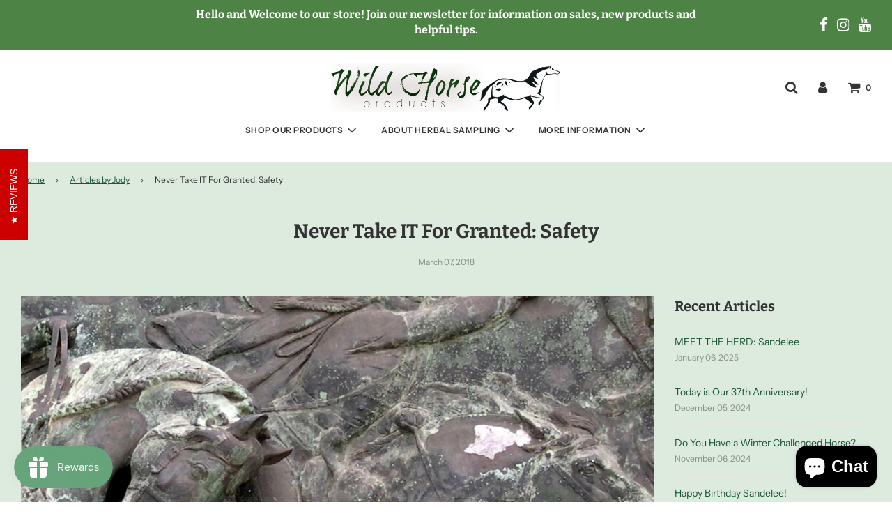

--- FILE ---
content_type: text/html; charset=utf-8
request_url: https://wildhorseproducts.com/blogs/news/never-take-it-for-granted-safety
body_size: 25600
content:
 <!doctype html>
<!--[if IE 8]><html class="no-js lt-ie9" lang="en"> <![endif]-->
<!--[if IE 9 ]><html class="ie9 no-js" lang="en"> <![endif]-->
<!--[if (gt IE 9)|!(IE)]><!--> <html class="no-js" lang="en"> <!--<![endif]-->
<head>
  <meta name="google-site-verification" content="Aw-_YVTo5rjzThXaPhMFdTf3ADL1wctKlbEtwx5iGQQ" />
  <!-- Basic page needs ================================================== -->
  <meta charset="utf-8">
  <meta http-equiv="X-UA-Compatible" content="IE=edge">

  

  <!-- Title and description ================================================== -->
  <title>
    Never Take IT For Granted: Safety &ndash; Wild Horse Products
  </title>

  
    <meta name="description" content="The above picture is interesting, isnt it? The photo was simply titled &quot;Horse Trampling Man&quot;. Apparently this was such a popular topic that someone carved it into stone! As horse people, we both hate and love those pictures and videos of horse and rider crashes, topples, and mishaps. Even a cute little foal tripping on">
  

  <!-- Helpers ================================================== -->
  <!-- /snippets/social-meta-tags.liquid -->


<meta property="og:site_name" content="Wild Horse Products">
<meta property="og:url" content="https://wildhorseproducts.com/blogs/news/never-take-it-for-granted-safety">
<meta property="og:title" content="Never Take IT For Granted: Safety">
<meta property="og:type" content="article">
<meta property="og:description" content="The above picture is interesting, isnt it? The photo was simply titled "Horse Trampling Man". Apparently this was such a popular topic that someone carved it into stone! As horse people, we both hate and love those pictures and videos of horse and rider crashes, topples, and mishaps. Even a cute little foal tripping on its own spindly legs will grab our attention! We just don't want to be the one caught in the photo...
I see it all the time, pictures posted online about (usually by young gals) horses stepping on feet that were either barefoot or wearing sandals; a mass of bruising and staples to put the foot back together. I’m sure you have seen them as well or even learned that very important lesson first hand. Accidents happen in the horse world, after all, we are dealing with very large prey animals with a sometimes fight but mostly flight instinct. Stuff happens. However, most accidents in the horse world happen for the simple fact that we become too familiar with our horses, assume “they would never do that” and forget safety procedures.
The term “take it for granted” is very familiar and often used but the meaning has also faded over time. Its specific meaning is “to take something as less valuable and too lightly”; in this case, safety.
For the last 12 years, I have had my hands on all kinds of horses. Short, tall, little, big, calm, hyper, trained and untrained horses have reached a level of experience where I feel comfortable with just about any horse I am around. There are only two areas I have not dabbled in and that is with mustangs and stallions. I honestly admit that both make me very uncomfortable with the “vibes” they put off and I decided those were areas I didn’t need to expand to…until last year.
I made the decision to find another project horse so I went to my first horse auction. Several nice riding horses ended up out of my price range so I had decided if that happened I was going to bid on an untrained captive born Mustang/Appy mare that seemed very sweet and would make a fun project. At the time I was leasing a boarding stable and had the facilities to train her. Sadly, soon after bringing home the mare, the property owners decided to sell and we had to find a new property to lease. We found a cute little farm with 5 acres, a five stall barn but no indoor arena. As we live in Oregon, not having a covered arena really puts a crimp on training time due to heavy rains. I was not able to put as much training time into this mare before our move and my horses went from stalls and single turnouts to a herd setting. In comes the “taking for granted” moment.
It has been several months since our move in, and I was slowly integrating this new mare into a herd environment. She proved to be very dominant and I really began doubting keeping her. I know that some people reading this will immediately think “once you buy an animal you keep it!” but I’m sorry, sometimes the best thing to do for everyone involved is to place an animal in a different home. I completely agree, however, that rehoming an animal safely is as important to the animal as to the people involved.
Enter the reason for this story. I had decided it was time to incorporate another horse into this two-horse herd (the Appy and another mare) and I knew it was going to be challenging as the last mare (my main horse) was also fairly dominant but it was becoming a necessity. They were put out together with minimal fussing and much running around the field. They spent the day in relative peace and just before dark I went out to start bringing them in. And then the trouble began.
My lead mare Senti was right at the gate as expected (she is ruled by mealtimes) and so I went out to grab her before the other mares came up. Just as I was putting the halter on, the Appy mare came running up right on her tail. I could see the looks on their faces and knew a fight was about to begin. Before I could even finish the thought, the Appy turned and started to kick Senti. Trying to get away, Senti knocked me down and the Appy went right over the top of me! The third mare got into the fray trying to escape the fight and went over me as well!
I know many of you are cringing right now as being trampled by a horse can mean broken bones, concussion, if not a flat-out death sentence. However, my guardian angels were doing their jobs that day and I got off with some bumps and bruises, some strained muscles and the worst: six staples in my head from an emergency room visit. Try convincing an emergency room doctor that there is a vast difference from a kick to the head and a mere scraping of a hoof! If it had been a kick to my head, I would not have survived the battle.
So what did I take for granted? Though I am always super aware that horses can be very unpredictable and have rarely gotten any injuries around horses, it still happens. What I did not expect was the outright ugliness that would come of this fight, and that I wouldn’t be able to move fast enough to get out of the way. Part of safe horse ownership is realizing when you need to move on to other enterprises, to learn new things. For many trainers, this means moving on to teaching rather than being the "hands-on" trainer. It’s the story of “what do old horse people do”. For me at 51, with a growing herbal supplement business, grandkids to homeschool and feeling like my body won’t take the beating that comes with riding and training, its time to take a step back and do some redirecting.
We are adopting two senior mini mares. They arrive tomorrow.
The Appy will soon be moving to a new home.
 
Article on Of Horse
Photo By Mohammed Shamma">

<meta property="og:image" content="http://wildhorseproducts.com/cdn/shop/articles/106203307_17a8fca58b_o_1200x1200.jpg?v=1520448797">
<meta property="og:image:secure_url" content="https://wildhorseproducts.com/cdn/shop/articles/106203307_17a8fca58b_o_1200x1200.jpg?v=1520448797">


<meta name="twitter:card" content="summary_large_image">
<meta name="twitter:title" content="Never Take IT For Granted: Safety">
<meta name="twitter:description" content="The above picture is interesting, isnt it? The photo was simply titled "Horse Trampling Man". Apparently this was such a popular topic that someone carved it into stone! As horse people, we both hate and love those pictures and videos of horse and rider crashes, topples, and mishaps. Even a cute little foal tripping on its own spindly legs will grab our attention! We just don't want to be the one caught in the photo...
I see it all the time, pictures posted online about (usually by young gals) horses stepping on feet that were either barefoot or wearing sandals; a mass of bruising and staples to put the foot back together. I’m sure you have seen them as well or even learned that very important lesson first hand. Accidents happen in the horse world, after all, we are dealing with very large prey animals with a sometimes fight but mostly flight instinct. Stuff happens. However, most accidents in the horse world happen for the simple fact that we become too familiar with our horses, assume “they would never do that” and forget safety procedures.
The term “take it for granted” is very familiar and often used but the meaning has also faded over time. Its specific meaning is “to take something as less valuable and too lightly”; in this case, safety.
For the last 12 years, I have had my hands on all kinds of horses. Short, tall, little, big, calm, hyper, trained and untrained horses have reached a level of experience where I feel comfortable with just about any horse I am around. There are only two areas I have not dabbled in and that is with mustangs and stallions. I honestly admit that both make me very uncomfortable with the “vibes” they put off and I decided those were areas I didn’t need to expand to…until last year.
I made the decision to find another project horse so I went to my first horse auction. Several nice riding horses ended up out of my price range so I had decided if that happened I was going to bid on an untrained captive born Mustang/Appy mare that seemed very sweet and would make a fun project. At the time I was leasing a boarding stable and had the facilities to train her. Sadly, soon after bringing home the mare, the property owners decided to sell and we had to find a new property to lease. We found a cute little farm with 5 acres, a five stall barn but no indoor arena. As we live in Oregon, not having a covered arena really puts a crimp on training time due to heavy rains. I was not able to put as much training time into this mare before our move and my horses went from stalls and single turnouts to a herd setting. In comes the “taking for granted” moment.
It has been several months since our move in, and I was slowly integrating this new mare into a herd environment. She proved to be very dominant and I really began doubting keeping her. I know that some people reading this will immediately think “once you buy an animal you keep it!” but I’m sorry, sometimes the best thing to do for everyone involved is to place an animal in a different home. I completely agree, however, that rehoming an animal safely is as important to the animal as to the people involved.
Enter the reason for this story. I had decided it was time to incorporate another horse into this two-horse herd (the Appy and another mare) and I knew it was going to be challenging as the last mare (my main horse) was also fairly dominant but it was becoming a necessity. They were put out together with minimal fussing and much running around the field. They spent the day in relative peace and just before dark I went out to start bringing them in. And then the trouble began.
My lead mare Senti was right at the gate as expected (she is ruled by mealtimes) and so I went out to grab her before the other mares came up. Just as I was putting the halter on, the Appy mare came running up right on her tail. I could see the looks on their faces and knew a fight was about to begin. Before I could even finish the thought, the Appy turned and started to kick Senti. Trying to get away, Senti knocked me down and the Appy went right over the top of me! The third mare got into the fray trying to escape the fight and went over me as well!
I know many of you are cringing right now as being trampled by a horse can mean broken bones, concussion, if not a flat-out death sentence. However, my guardian angels were doing their jobs that day and I got off with some bumps and bruises, some strained muscles and the worst: six staples in my head from an emergency room visit. Try convincing an emergency room doctor that there is a vast difference from a kick to the head and a mere scraping of a hoof! If it had been a kick to my head, I would not have survived the battle.
So what did I take for granted? Though I am always super aware that horses can be very unpredictable and have rarely gotten any injuries around horses, it still happens. What I did not expect was the outright ugliness that would come of this fight, and that I wouldn’t be able to move fast enough to get out of the way. Part of safe horse ownership is realizing when you need to move on to other enterprises, to learn new things. For many trainers, this means moving on to teaching rather than being the "hands-on" trainer. It’s the story of “what do old horse people do”. For me at 51, with a growing herbal supplement business, grandkids to homeschool and feeling like my body won’t take the beating that comes with riding and training, its time to take a step back and do some redirecting.
We are adopting two senior mini mares. They arrive tomorrow.
The Appy will soon be moving to a new home.
 
Article on Of Horse
Photo By Mohammed Shamma">

  <link rel="canonical" href="https://wildhorseproducts.com/blogs/news/never-take-it-for-granted-safety"/>
  
    <meta name="viewport" content="width=device-width, initial-scale=1, shrink-to-fit=no">
  
  <meta name="theme-color" content="#195633">

  <!-- CSS ================================================== -->
  <style>
/*============================================================================
  #Typography
==============================================================================*/





@font-face {
  font-family: Bitter;
  font-weight: 700;
  font-style: normal;
  font-display: swap;
  src: url("//wildhorseproducts.com/cdn/fonts/bitter/bitter_n7.6f54d15cb20937e632243f04624136dd03296182.woff2") format("woff2"),
       url("//wildhorseproducts.com/cdn/fonts/bitter/bitter_n7.a83f6c3c62c7eb472ab1c4f0356455e4be4dfdc5.woff") format("woff");
}

@font-face {
  font-family: "Instrument Sans";
  font-weight: 400;
  font-style: normal;
  font-display: swap;
  src: url("//wildhorseproducts.com/cdn/fonts/instrument_sans/instrumentsans_n4.db86542ae5e1596dbdb28c279ae6c2086c4c5bfa.woff2") format("woff2"),
       url("//wildhorseproducts.com/cdn/fonts/instrument_sans/instrumentsans_n4.510f1b081e58d08c30978f465518799851ef6d8b.woff") format("woff");
}

@font-face {
  font-family: "Instrument Sans";
  font-weight: 600;
  font-style: normal;
  font-display: swap;
  src: url("//wildhorseproducts.com/cdn/fonts/instrument_sans/instrumentsans_n6.27dc66245013a6f7f317d383a3cc9a0c347fb42d.woff2") format("woff2"),
       url("//wildhorseproducts.com/cdn/fonts/instrument_sans/instrumentsans_n6.1a71efbeeb140ec495af80aad612ad55e19e6d0e.woff") format("woff");
}


  @font-face {
  font-family: Bitter;
  font-weight: 900;
  font-style: normal;
  font-display: swap;
  src: url("//wildhorseproducts.com/cdn/fonts/bitter/bitter_n9.47598d2c1015450a01ae469043a306949acce016.woff2") format("woff2"),
       url("//wildhorseproducts.com/cdn/fonts/bitter/bitter_n9.07d34a896fb1a3d29a22b4b78d1ec1b2d77bbd24.woff") format("woff");
}




  @font-face {
  font-family: "Instrument Sans";
  font-weight: 700;
  font-style: normal;
  font-display: swap;
  src: url("//wildhorseproducts.com/cdn/fonts/instrument_sans/instrumentsans_n7.e4ad9032e203f9a0977786c356573ced65a7419a.woff2") format("woff2"),
       url("//wildhorseproducts.com/cdn/fonts/instrument_sans/instrumentsans_n7.b9e40f166fb7639074ba34738101a9d2990bb41a.woff") format("woff");
}




  @font-face {
  font-family: "Instrument Sans";
  font-weight: 400;
  font-style: italic;
  font-display: swap;
  src: url("//wildhorseproducts.com/cdn/fonts/instrument_sans/instrumentsans_i4.028d3c3cd8d085648c808ceb20cd2fd1eb3560e5.woff2") format("woff2"),
       url("//wildhorseproducts.com/cdn/fonts/instrument_sans/instrumentsans_i4.7e90d82df8dee29a99237cd19cc529d2206706a2.woff") format("woff");
}




  @font-face {
  font-family: "Instrument Sans";
  font-weight: 700;
  font-style: italic;
  font-display: swap;
  src: url("//wildhorseproducts.com/cdn/fonts/instrument_sans/instrumentsans_i7.d6063bb5d8f9cbf96eace9e8801697c54f363c6a.woff2") format("woff2"),
       url("//wildhorseproducts.com/cdn/fonts/instrument_sans/instrumentsans_i7.ce33afe63f8198a3ac4261b826b560103542cd36.woff") format("woff");
}



/*============================================================================
  #General Variables
==============================================================================*/

:root {

  --font-weight-normal: 400;
  --font-weight-bold: 700;
  --font-weight-header-bold: 900;

  --header-font-stack: Bitter, serif;
  --header-font-weight: 700;
  --header-font-style: normal;
  --header-text-size: 28;
  --header-text-size-px: 28px;

  --header-font-case: uppercase;
  --header-font-size: 12;
  --header-font-size-px: 12px;

  --heading-spacing: 0px;
  --heading-font-case: normal;

  --body-font-stack: "Instrument Sans", sans-serif;
  --body-font-weight: 400;
  --body-font-style: normal;

  --navigation-font-stack: "Instrument Sans", sans-serif;
  --navigation-font-weight: 600;
  --navigation-font-style: normal;

  --base-font-size-int: 14;
  --base-font-size: 14px;

  --body-font-size-12-to-em: 0.86em;
  --body-font-size-14-to-em: 1.0em;
  --body-font-size-16-to-em: 1.14em;
  --body-font-size-18-to-em: 1.29em;
  --body-font-size-20-to-em: 1.43em;
  --body-font-size-22-to-em: 1.57em;
  --body-font-size-24-to-em: 1.71em;
  --body-font-size-28-to-em: 2.0em;
  --body-font-size-36-to-em: 2.57em;

  --sale-badge-color: #952525;
  --sold-out-badge-color: #000;
  --badge-font-color: #fff;

  --primary-btn-text-color: #f8f8f8;
  --primary-btn-bg-color: #000;
  --primary-btn-bg-color-lighten50: #808080;
  --primary-btn-bg-color-opacity50: rgba(0, 0, 0, 0.5);
  --primary-btn-bg-hover-color: #1e1d1d;
  --primary-btn-text-hover-color: #f8f8f8;

  --button-text-case: none;
  --button-font-size: 12;
  --button-font-size-px: 12px;

  --secondary-btn-text-color: #f8f8f8;
  --secondary-btn-bg-color: #818181;
  --secondary-btn-bg-color-lighten: #b4b4b4;
  --secondary-btn-bg-hover-color: #333;
  --secondary-btn-bg-text-hover-color: #f8f8f8;

  

  
    --alt-btn-font-style: normal;
    --alt-btn-font-weight: 400;
    

  --text-color: #333;
  --text-color-lighten5: #404040;
  --text-color-lighten70: #e6e6e6;
  --text-color-transparent05: rgba(51, 51, 51, 0.05);
  --text-color-transparent15: rgba(51, 51, 51, 0.15);
  --text-color-transparent5: rgba(51, 51, 51, 0.5);
  --text-color-transparent6: rgba(51, 51, 51, 0.6);
  --text-color-transparent7: rgba(51, 51, 51, 0.7);
  --text-color-transparent8: rgba(51, 51, 51, 0.8);

  --product-page-font-size: 24;
  --product-page-font-size-px: 24px;
  --product-page-font-case: normal;

  
  --product-page-font-weight: 500;
  

  --link-color: #195633;
  --on-sale-color: #952525;

  --body-color: #ddeade;
  --body-color-darken10: #bdd7bf;
  --body-color-transparent00: rgba(221, 234, 222, 0);
  --body-color-transparent90: rgba(221, 234, 222, 0.9);

  --body-secondary-color: #fffffa;
  --body-secondary-color-transparent00: rgba(255, 255, 250, 0);
  --body-secondary-color-darken05: #ffffe1;

  --color-primary-background: #ddeade;
  --color-secondary-background: #fffffa;

  --cart-background-color: #333;

  --border-color: rgba(51, 51, 51, 0.5);
  --border-color-darken10: #1a1a1a;

  --header-color: #ffffff;
  --header-color-darken5: #f2f2f2;
  --header-color-lighten5: #ffffff;

  --header-border-color: rgba(0,0,0,0);

  --announcement-text-size: 12px;
  --announcement-text-spacing: 1px;
  --announcement-text-case: none;

  
      --announcement-font-style: normal;
      --announcement-font-weight: 700;
    

  --logo-font-size: 18px;

  --overlay-header-text-color: #333333;
  --nav-text-color: #333;
  --nav-text-hover: #7c7c7c;

  --color-scheme-light-background: #e8e8e8;
  --color-scheme-light-background-lighten5: #f5f5f5;
  --color-scheme-light-text: #333;
  --color-scheme-light-text-transparent60: rgba(51, 51, 51, 0.6);

  --color-scheme-feature-background: #333;
  --color-scheme-feature-background-lighten5: #404040;
  --color-scheme-feature-text: #f8f8f8;
  --color-scheme-feature-text-transparent60: rgba(248, 248, 248, 0.6);

  --homepage-sections-accent-secondary-color-transparent60: rgba(248, 248, 248, 0.6);

  --color-scheme-dark-background: #333;
  --color-scheme-dark-text: #f8f8f8;
  --color-scheme-dark-text-transparent60: rgba(248, 248, 248, 0.6);

  --filter-bg-color: rgba(51, 51, 51, 0.1);

  --color-footer-bg: #f8f8f8;
  --color-footer-bg-darken5: #ebebeb;
  --color-footer-text: #636363;
  --color-footer-text-darken10: #4a4a4a;
  --color-footer-border: rgba(99, 99, 99, 0.1);

  --popup-text-color: #f8f8f8;
  --popup-text-color-lighten10: #ffffff;
  --popup-bg-color: #333;

  --menu-drawer-color: #333;
  --menu-drawer-color-darken5: #262626;
  --menu-drawer-text-color: #f8f8f8;
  --menu-drawer-border-color: rgba(248, 248, 248, 0.1);
  --menu-drawer-text-hover-color: #e8e8e8;

  --cart-drawer-color: #f8f8f8;
  --cart-drawer-text-color: #333;
  --cart-drawer-text-color-lighten10: #4d4d4d;
  --cart-drawer-border-color: rgba(51, 51, 51, 0.5);

  --fancybox-overlay: url('//wildhorseproducts.com/cdn/shop/t/20/assets/fancybox_overlay.png?v=61793926319831825281646753469');
}
</style>


  
    <link href="//wildhorseproducts.com/cdn/shop/t/20/assets/theme.min.css?v=108927611255334695411646753498" rel="stylesheet" type="text/css" media="all" />
  

  <link href="//wildhorseproducts.com/cdn/shop/t/20/assets/custom.css?v=102493421877365237651646753467" rel="stylesheet" type="text/css" media="all" />

  <!-- Header hook for plugins ================================================== -->
  <script>window.performance && window.performance.mark && window.performance.mark('shopify.content_for_header.start');</script><meta id="shopify-digital-wallet" name="shopify-digital-wallet" content="/18037181/digital_wallets/dialog">
<meta name="shopify-checkout-api-token" content="27da23104f99ad77330c0f36ea5d0f5e">
<meta id="in-context-paypal-metadata" data-shop-id="18037181" data-venmo-supported="false" data-environment="production" data-locale="en_US" data-paypal-v4="true" data-currency="USD">
<link rel="alternate" type="application/atom+xml" title="Feed" href="/blogs/news.atom" />
<script async="async" src="/checkouts/internal/preloads.js?locale=en-US"></script>
<link rel="preconnect" href="https://shop.app" crossorigin="anonymous">
<script async="async" src="https://shop.app/checkouts/internal/preloads.js?locale=en-US&shop_id=18037181" crossorigin="anonymous"></script>
<script id="shopify-features" type="application/json">{"accessToken":"27da23104f99ad77330c0f36ea5d0f5e","betas":["rich-media-storefront-analytics"],"domain":"wildhorseproducts.com","predictiveSearch":true,"shopId":18037181,"locale":"en"}</script>
<script>var Shopify = Shopify || {};
Shopify.shop = "wildhorseproducts.myshopify.com";
Shopify.locale = "en";
Shopify.currency = {"active":"USD","rate":"1.0"};
Shopify.country = "US";
Shopify.theme = {"name":"Flow with Installments message","id":121720537173,"schema_name":"Flow","schema_version":"17.1.2","theme_store_id":801,"role":"main"};
Shopify.theme.handle = "null";
Shopify.theme.style = {"id":null,"handle":null};
Shopify.cdnHost = "wildhorseproducts.com/cdn";
Shopify.routes = Shopify.routes || {};
Shopify.routes.root = "/";</script>
<script type="module">!function(o){(o.Shopify=o.Shopify||{}).modules=!0}(window);</script>
<script>!function(o){function n(){var o=[];function n(){o.push(Array.prototype.slice.apply(arguments))}return n.q=o,n}var t=o.Shopify=o.Shopify||{};t.loadFeatures=n(),t.autoloadFeatures=n()}(window);</script>
<script>
  window.ShopifyPay = window.ShopifyPay || {};
  window.ShopifyPay.apiHost = "shop.app\/pay";
  window.ShopifyPay.redirectState = null;
</script>
<script id="shop-js-analytics" type="application/json">{"pageType":"article"}</script>
<script defer="defer" async type="module" src="//wildhorseproducts.com/cdn/shopifycloud/shop-js/modules/v2/client.init-shop-cart-sync_C5BV16lS.en.esm.js"></script>
<script defer="defer" async type="module" src="//wildhorseproducts.com/cdn/shopifycloud/shop-js/modules/v2/chunk.common_CygWptCX.esm.js"></script>
<script type="module">
  await import("//wildhorseproducts.com/cdn/shopifycloud/shop-js/modules/v2/client.init-shop-cart-sync_C5BV16lS.en.esm.js");
await import("//wildhorseproducts.com/cdn/shopifycloud/shop-js/modules/v2/chunk.common_CygWptCX.esm.js");

  window.Shopify.SignInWithShop?.initShopCartSync?.({"fedCMEnabled":true,"windoidEnabled":true});

</script>
<script>
  window.Shopify = window.Shopify || {};
  if (!window.Shopify.featureAssets) window.Shopify.featureAssets = {};
  window.Shopify.featureAssets['shop-js'] = {"shop-cart-sync":["modules/v2/client.shop-cart-sync_ZFArdW7E.en.esm.js","modules/v2/chunk.common_CygWptCX.esm.js"],"init-fed-cm":["modules/v2/client.init-fed-cm_CmiC4vf6.en.esm.js","modules/v2/chunk.common_CygWptCX.esm.js"],"shop-button":["modules/v2/client.shop-button_tlx5R9nI.en.esm.js","modules/v2/chunk.common_CygWptCX.esm.js"],"shop-cash-offers":["modules/v2/client.shop-cash-offers_DOA2yAJr.en.esm.js","modules/v2/chunk.common_CygWptCX.esm.js","modules/v2/chunk.modal_D71HUcav.esm.js"],"init-windoid":["modules/v2/client.init-windoid_sURxWdc1.en.esm.js","modules/v2/chunk.common_CygWptCX.esm.js"],"shop-toast-manager":["modules/v2/client.shop-toast-manager_ClPi3nE9.en.esm.js","modules/v2/chunk.common_CygWptCX.esm.js"],"init-shop-email-lookup-coordinator":["modules/v2/client.init-shop-email-lookup-coordinator_B8hsDcYM.en.esm.js","modules/v2/chunk.common_CygWptCX.esm.js"],"init-shop-cart-sync":["modules/v2/client.init-shop-cart-sync_C5BV16lS.en.esm.js","modules/v2/chunk.common_CygWptCX.esm.js"],"avatar":["modules/v2/client.avatar_BTnouDA3.en.esm.js"],"pay-button":["modules/v2/client.pay-button_FdsNuTd3.en.esm.js","modules/v2/chunk.common_CygWptCX.esm.js"],"init-customer-accounts":["modules/v2/client.init-customer-accounts_DxDtT_ad.en.esm.js","modules/v2/client.shop-login-button_C5VAVYt1.en.esm.js","modules/v2/chunk.common_CygWptCX.esm.js","modules/v2/chunk.modal_D71HUcav.esm.js"],"init-shop-for-new-customer-accounts":["modules/v2/client.init-shop-for-new-customer-accounts_ChsxoAhi.en.esm.js","modules/v2/client.shop-login-button_C5VAVYt1.en.esm.js","modules/v2/chunk.common_CygWptCX.esm.js","modules/v2/chunk.modal_D71HUcav.esm.js"],"shop-login-button":["modules/v2/client.shop-login-button_C5VAVYt1.en.esm.js","modules/v2/chunk.common_CygWptCX.esm.js","modules/v2/chunk.modal_D71HUcav.esm.js"],"init-customer-accounts-sign-up":["modules/v2/client.init-customer-accounts-sign-up_CPSyQ0Tj.en.esm.js","modules/v2/client.shop-login-button_C5VAVYt1.en.esm.js","modules/v2/chunk.common_CygWptCX.esm.js","modules/v2/chunk.modal_D71HUcav.esm.js"],"shop-follow-button":["modules/v2/client.shop-follow-button_Cva4Ekp9.en.esm.js","modules/v2/chunk.common_CygWptCX.esm.js","modules/v2/chunk.modal_D71HUcav.esm.js"],"checkout-modal":["modules/v2/client.checkout-modal_BPM8l0SH.en.esm.js","modules/v2/chunk.common_CygWptCX.esm.js","modules/v2/chunk.modal_D71HUcav.esm.js"],"lead-capture":["modules/v2/client.lead-capture_Bi8yE_yS.en.esm.js","modules/v2/chunk.common_CygWptCX.esm.js","modules/v2/chunk.modal_D71HUcav.esm.js"],"shop-login":["modules/v2/client.shop-login_D6lNrXab.en.esm.js","modules/v2/chunk.common_CygWptCX.esm.js","modules/v2/chunk.modal_D71HUcav.esm.js"],"payment-terms":["modules/v2/client.payment-terms_CZxnsJam.en.esm.js","modules/v2/chunk.common_CygWptCX.esm.js","modules/v2/chunk.modal_D71HUcav.esm.js"]};
</script>
<script>(function() {
  var isLoaded = false;
  function asyncLoad() {
    if (isLoaded) return;
    isLoaded = true;
    var urls = ["\/\/shopify.privy.com\/widget.js?shop=wildhorseproducts.myshopify.com","https:\/\/cdn-stamped-io.azureedge.net\/files\/shopify.v2.min.js?shop=wildhorseproducts.myshopify.com","https:\/\/cdn1.stamped.io\/files\/shopify.v2.min.js?shop=wildhorseproducts.myshopify.com"];
    for (var i = 0; i < urls.length; i++) {
      var s = document.createElement('script');
      s.type = 'text/javascript';
      s.async = true;
      s.src = urls[i];
      var x = document.getElementsByTagName('script')[0];
      x.parentNode.insertBefore(s, x);
    }
  };
  if(window.attachEvent) {
    window.attachEvent('onload', asyncLoad);
  } else {
    window.addEventListener('load', asyncLoad, false);
  }
})();</script>
<script id="__st">var __st={"a":18037181,"offset":-28800,"reqid":"d3863d6a-cda2-4a98-84fc-86f9bcf38d14-1768668324","pageurl":"wildhorseproducts.com\/blogs\/news\/never-take-it-for-granted-safety","s":"articles-2032599050","u":"dc40d7966bb4","p":"article","rtyp":"article","rid":2032599050};</script>
<script>window.ShopifyPaypalV4VisibilityTracking = true;</script>
<script id="captcha-bootstrap">!function(){'use strict';const t='contact',e='account',n='new_comment',o=[[t,t],['blogs',n],['comments',n],[t,'customer']],c=[[e,'customer_login'],[e,'guest_login'],[e,'recover_customer_password'],[e,'create_customer']],r=t=>t.map((([t,e])=>`form[action*='/${t}']:not([data-nocaptcha='true']) input[name='form_type'][value='${e}']`)).join(','),a=t=>()=>t?[...document.querySelectorAll(t)].map((t=>t.form)):[];function s(){const t=[...o],e=r(t);return a(e)}const i='password',u='form_key',d=['recaptcha-v3-token','g-recaptcha-response','h-captcha-response',i],f=()=>{try{return window.sessionStorage}catch{return}},m='__shopify_v',_=t=>t.elements[u];function p(t,e,n=!1){try{const o=window.sessionStorage,c=JSON.parse(o.getItem(e)),{data:r}=function(t){const{data:e,action:n}=t;return t[m]||n?{data:e,action:n}:{data:t,action:n}}(c);for(const[e,n]of Object.entries(r))t.elements[e]&&(t.elements[e].value=n);n&&o.removeItem(e)}catch(o){console.error('form repopulation failed',{error:o})}}const l='form_type',E='cptcha';function T(t){t.dataset[E]=!0}const w=window,h=w.document,L='Shopify',v='ce_forms',y='captcha';let A=!1;((t,e)=>{const n=(g='f06e6c50-85a8-45c8-87d0-21a2b65856fe',I='https://cdn.shopify.com/shopifycloud/storefront-forms-hcaptcha/ce_storefront_forms_captcha_hcaptcha.v1.5.2.iife.js',D={infoText:'Protected by hCaptcha',privacyText:'Privacy',termsText:'Terms'},(t,e,n)=>{const o=w[L][v],c=o.bindForm;if(c)return c(t,g,e,D).then(n);var r;o.q.push([[t,g,e,D],n]),r=I,A||(h.body.append(Object.assign(h.createElement('script'),{id:'captcha-provider',async:!0,src:r})),A=!0)});var g,I,D;w[L]=w[L]||{},w[L][v]=w[L][v]||{},w[L][v].q=[],w[L][y]=w[L][y]||{},w[L][y].protect=function(t,e){n(t,void 0,e),T(t)},Object.freeze(w[L][y]),function(t,e,n,w,h,L){const[v,y,A,g]=function(t,e,n){const i=e?o:[],u=t?c:[],d=[...i,...u],f=r(d),m=r(i),_=r(d.filter((([t,e])=>n.includes(e))));return[a(f),a(m),a(_),s()]}(w,h,L),I=t=>{const e=t.target;return e instanceof HTMLFormElement?e:e&&e.form},D=t=>v().includes(t);t.addEventListener('submit',(t=>{const e=I(t);if(!e)return;const n=D(e)&&!e.dataset.hcaptchaBound&&!e.dataset.recaptchaBound,o=_(e),c=g().includes(e)&&(!o||!o.value);(n||c)&&t.preventDefault(),c&&!n&&(function(t){try{if(!f())return;!function(t){const e=f();if(!e)return;const n=_(t);if(!n)return;const o=n.value;o&&e.removeItem(o)}(t);const e=Array.from(Array(32),(()=>Math.random().toString(36)[2])).join('');!function(t,e){_(t)||t.append(Object.assign(document.createElement('input'),{type:'hidden',name:u})),t.elements[u].value=e}(t,e),function(t,e){const n=f();if(!n)return;const o=[...t.querySelectorAll(`input[type='${i}']`)].map((({name:t})=>t)),c=[...d,...o],r={};for(const[a,s]of new FormData(t).entries())c.includes(a)||(r[a]=s);n.setItem(e,JSON.stringify({[m]:1,action:t.action,data:r}))}(t,e)}catch(e){console.error('failed to persist form',e)}}(e),e.submit())}));const S=(t,e)=>{t&&!t.dataset[E]&&(n(t,e.some((e=>e===t))),T(t))};for(const o of['focusin','change'])t.addEventListener(o,(t=>{const e=I(t);D(e)&&S(e,y())}));const B=e.get('form_key'),M=e.get(l),P=B&&M;t.addEventListener('DOMContentLoaded',(()=>{const t=y();if(P)for(const e of t)e.elements[l].value===M&&p(e,B);[...new Set([...A(),...v().filter((t=>'true'===t.dataset.shopifyCaptcha))])].forEach((e=>S(e,t)))}))}(h,new URLSearchParams(w.location.search),n,t,e,['guest_login'])})(!0,!0)}();</script>
<script integrity="sha256-4kQ18oKyAcykRKYeNunJcIwy7WH5gtpwJnB7kiuLZ1E=" data-source-attribution="shopify.loadfeatures" defer="defer" src="//wildhorseproducts.com/cdn/shopifycloud/storefront/assets/storefront/load_feature-a0a9edcb.js" crossorigin="anonymous"></script>
<script crossorigin="anonymous" defer="defer" src="//wildhorseproducts.com/cdn/shopifycloud/storefront/assets/shopify_pay/storefront-65b4c6d7.js?v=20250812"></script>
<script data-source-attribution="shopify.dynamic_checkout.dynamic.init">var Shopify=Shopify||{};Shopify.PaymentButton=Shopify.PaymentButton||{isStorefrontPortableWallets:!0,init:function(){window.Shopify.PaymentButton.init=function(){};var t=document.createElement("script");t.src="https://wildhorseproducts.com/cdn/shopifycloud/portable-wallets/latest/portable-wallets.en.js",t.type="module",document.head.appendChild(t)}};
</script>
<script data-source-attribution="shopify.dynamic_checkout.buyer_consent">
  function portableWalletsHideBuyerConsent(e){var t=document.getElementById("shopify-buyer-consent"),n=document.getElementById("shopify-subscription-policy-button");t&&n&&(t.classList.add("hidden"),t.setAttribute("aria-hidden","true"),n.removeEventListener("click",e))}function portableWalletsShowBuyerConsent(e){var t=document.getElementById("shopify-buyer-consent"),n=document.getElementById("shopify-subscription-policy-button");t&&n&&(t.classList.remove("hidden"),t.removeAttribute("aria-hidden"),n.addEventListener("click",e))}window.Shopify?.PaymentButton&&(window.Shopify.PaymentButton.hideBuyerConsent=portableWalletsHideBuyerConsent,window.Shopify.PaymentButton.showBuyerConsent=portableWalletsShowBuyerConsent);
</script>
<script data-source-attribution="shopify.dynamic_checkout.cart.bootstrap">document.addEventListener("DOMContentLoaded",(function(){function t(){return document.querySelector("shopify-accelerated-checkout-cart, shopify-accelerated-checkout")}if(t())Shopify.PaymentButton.init();else{new MutationObserver((function(e,n){t()&&(Shopify.PaymentButton.init(),n.disconnect())})).observe(document.body,{childList:!0,subtree:!0})}}));
</script>
<link id="shopify-accelerated-checkout-styles" rel="stylesheet" media="screen" href="https://wildhorseproducts.com/cdn/shopifycloud/portable-wallets/latest/accelerated-checkout-backwards-compat.css" crossorigin="anonymous">
<style id="shopify-accelerated-checkout-cart">
        #shopify-buyer-consent {
  margin-top: 1em;
  display: inline-block;
  width: 100%;
}

#shopify-buyer-consent.hidden {
  display: none;
}

#shopify-subscription-policy-button {
  background: none;
  border: none;
  padding: 0;
  text-decoration: underline;
  font-size: inherit;
  cursor: pointer;
}

#shopify-subscription-policy-button::before {
  box-shadow: none;
}

      </style>

<script>window.performance && window.performance.mark && window.performance.mark('shopify.content_for_header.end');</script>

  
<!-- BEGIN app block: shopify://apps/advance-reorder-repeat-order/blocks/adv-block/2dd67710-95db-4aa2-93c7-6a6c6f57d67f --><script>
	var advance_reorder_money_format = "${{amount}} USD"	
</script>
<script type="text/javascript" defer="defer" src="https://app.identixweb.com/advance-reorder/assets/js/advance-reorder.js"></script>


<!-- END app block --><script src="https://cdn.shopify.com/extensions/7bc9bb47-adfa-4267-963e-cadee5096caf/inbox-1252/assets/inbox-chat-loader.js" type="text/javascript" defer="defer"></script>
<script src="https://cdn.shopify.com/extensions/019bc5da-5ba6-7e9a-9888-a6222a70d7c3/js-client-214/assets/pushowl-shopify.js" type="text/javascript" defer="defer"></script>
<script src="https://cdn.shopify.com/extensions/019bc7e9-d98c-71e0-bb25-69de9349bf29/smile-io-266/assets/smile-loader.js" type="text/javascript" defer="defer"></script>
<link href="https://monorail-edge.shopifysvc.com" rel="dns-prefetch">
<script>(function(){if ("sendBeacon" in navigator && "performance" in window) {try {var session_token_from_headers = performance.getEntriesByType('navigation')[0].serverTiming.find(x => x.name == '_s').description;} catch {var session_token_from_headers = undefined;}var session_cookie_matches = document.cookie.match(/_shopify_s=([^;]*)/);var session_token_from_cookie = session_cookie_matches && session_cookie_matches.length === 2 ? session_cookie_matches[1] : "";var session_token = session_token_from_headers || session_token_from_cookie || "";function handle_abandonment_event(e) {var entries = performance.getEntries().filter(function(entry) {return /monorail-edge.shopifysvc.com/.test(entry.name);});if (!window.abandonment_tracked && entries.length === 0) {window.abandonment_tracked = true;var currentMs = Date.now();var navigation_start = performance.timing.navigationStart;var payload = {shop_id: 18037181,url: window.location.href,navigation_start,duration: currentMs - navigation_start,session_token,page_type: "article"};window.navigator.sendBeacon("https://monorail-edge.shopifysvc.com/v1/produce", JSON.stringify({schema_id: "online_store_buyer_site_abandonment/1.1",payload: payload,metadata: {event_created_at_ms: currentMs,event_sent_at_ms: currentMs}}));}}window.addEventListener('pagehide', handle_abandonment_event);}}());</script>
<script id="web-pixels-manager-setup">(function e(e,d,r,n,o){if(void 0===o&&(o={}),!Boolean(null===(a=null===(i=window.Shopify)||void 0===i?void 0:i.analytics)||void 0===a?void 0:a.replayQueue)){var i,a;window.Shopify=window.Shopify||{};var t=window.Shopify;t.analytics=t.analytics||{};var s=t.analytics;s.replayQueue=[],s.publish=function(e,d,r){return s.replayQueue.push([e,d,r]),!0};try{self.performance.mark("wpm:start")}catch(e){}var l=function(){var e={modern:/Edge?\/(1{2}[4-9]|1[2-9]\d|[2-9]\d{2}|\d{4,})\.\d+(\.\d+|)|Firefox\/(1{2}[4-9]|1[2-9]\d|[2-9]\d{2}|\d{4,})\.\d+(\.\d+|)|Chrom(ium|e)\/(9{2}|\d{3,})\.\d+(\.\d+|)|(Maci|X1{2}).+ Version\/(15\.\d+|(1[6-9]|[2-9]\d|\d{3,})\.\d+)([,.]\d+|)( \(\w+\)|)( Mobile\/\w+|) Safari\/|Chrome.+OPR\/(9{2}|\d{3,})\.\d+\.\d+|(CPU[ +]OS|iPhone[ +]OS|CPU[ +]iPhone|CPU IPhone OS|CPU iPad OS)[ +]+(15[._]\d+|(1[6-9]|[2-9]\d|\d{3,})[._]\d+)([._]\d+|)|Android:?[ /-](13[3-9]|1[4-9]\d|[2-9]\d{2}|\d{4,})(\.\d+|)(\.\d+|)|Android.+Firefox\/(13[5-9]|1[4-9]\d|[2-9]\d{2}|\d{4,})\.\d+(\.\d+|)|Android.+Chrom(ium|e)\/(13[3-9]|1[4-9]\d|[2-9]\d{2}|\d{4,})\.\d+(\.\d+|)|SamsungBrowser\/([2-9]\d|\d{3,})\.\d+/,legacy:/Edge?\/(1[6-9]|[2-9]\d|\d{3,})\.\d+(\.\d+|)|Firefox\/(5[4-9]|[6-9]\d|\d{3,})\.\d+(\.\d+|)|Chrom(ium|e)\/(5[1-9]|[6-9]\d|\d{3,})\.\d+(\.\d+|)([\d.]+$|.*Safari\/(?![\d.]+ Edge\/[\d.]+$))|(Maci|X1{2}).+ Version\/(10\.\d+|(1[1-9]|[2-9]\d|\d{3,})\.\d+)([,.]\d+|)( \(\w+\)|)( Mobile\/\w+|) Safari\/|Chrome.+OPR\/(3[89]|[4-9]\d|\d{3,})\.\d+\.\d+|(CPU[ +]OS|iPhone[ +]OS|CPU[ +]iPhone|CPU IPhone OS|CPU iPad OS)[ +]+(10[._]\d+|(1[1-9]|[2-9]\d|\d{3,})[._]\d+)([._]\d+|)|Android:?[ /-](13[3-9]|1[4-9]\d|[2-9]\d{2}|\d{4,})(\.\d+|)(\.\d+|)|Mobile Safari.+OPR\/([89]\d|\d{3,})\.\d+\.\d+|Android.+Firefox\/(13[5-9]|1[4-9]\d|[2-9]\d{2}|\d{4,})\.\d+(\.\d+|)|Android.+Chrom(ium|e)\/(13[3-9]|1[4-9]\d|[2-9]\d{2}|\d{4,})\.\d+(\.\d+|)|Android.+(UC? ?Browser|UCWEB|U3)[ /]?(15\.([5-9]|\d{2,})|(1[6-9]|[2-9]\d|\d{3,})\.\d+)\.\d+|SamsungBrowser\/(5\.\d+|([6-9]|\d{2,})\.\d+)|Android.+MQ{2}Browser\/(14(\.(9|\d{2,})|)|(1[5-9]|[2-9]\d|\d{3,})(\.\d+|))(\.\d+|)|K[Aa][Ii]OS\/(3\.\d+|([4-9]|\d{2,})\.\d+)(\.\d+|)/},d=e.modern,r=e.legacy,n=navigator.userAgent;return n.match(d)?"modern":n.match(r)?"legacy":"unknown"}(),u="modern"===l?"modern":"legacy",c=(null!=n?n:{modern:"",legacy:""})[u],f=function(e){return[e.baseUrl,"/wpm","/b",e.hashVersion,"modern"===e.buildTarget?"m":"l",".js"].join("")}({baseUrl:d,hashVersion:r,buildTarget:u}),m=function(e){var d=e.version,r=e.bundleTarget,n=e.surface,o=e.pageUrl,i=e.monorailEndpoint;return{emit:function(e){var a=e.status,t=e.errorMsg,s=(new Date).getTime(),l=JSON.stringify({metadata:{event_sent_at_ms:s},events:[{schema_id:"web_pixels_manager_load/3.1",payload:{version:d,bundle_target:r,page_url:o,status:a,surface:n,error_msg:t},metadata:{event_created_at_ms:s}}]});if(!i)return console&&console.warn&&console.warn("[Web Pixels Manager] No Monorail endpoint provided, skipping logging."),!1;try{return self.navigator.sendBeacon.bind(self.navigator)(i,l)}catch(e){}var u=new XMLHttpRequest;try{return u.open("POST",i,!0),u.setRequestHeader("Content-Type","text/plain"),u.send(l),!0}catch(e){return console&&console.warn&&console.warn("[Web Pixels Manager] Got an unhandled error while logging to Monorail."),!1}}}}({version:r,bundleTarget:l,surface:e.surface,pageUrl:self.location.href,monorailEndpoint:e.monorailEndpoint});try{o.browserTarget=l,function(e){var d=e.src,r=e.async,n=void 0===r||r,o=e.onload,i=e.onerror,a=e.sri,t=e.scriptDataAttributes,s=void 0===t?{}:t,l=document.createElement("script"),u=document.querySelector("head"),c=document.querySelector("body");if(l.async=n,l.src=d,a&&(l.integrity=a,l.crossOrigin="anonymous"),s)for(var f in s)if(Object.prototype.hasOwnProperty.call(s,f))try{l.dataset[f]=s[f]}catch(e){}if(o&&l.addEventListener("load",o),i&&l.addEventListener("error",i),u)u.appendChild(l);else{if(!c)throw new Error("Did not find a head or body element to append the script");c.appendChild(l)}}({src:f,async:!0,onload:function(){if(!function(){var e,d;return Boolean(null===(d=null===(e=window.Shopify)||void 0===e?void 0:e.analytics)||void 0===d?void 0:d.initialized)}()){var d=window.webPixelsManager.init(e)||void 0;if(d){var r=window.Shopify.analytics;r.replayQueue.forEach((function(e){var r=e[0],n=e[1],o=e[2];d.publishCustomEvent(r,n,o)})),r.replayQueue=[],r.publish=d.publishCustomEvent,r.visitor=d.visitor,r.initialized=!0}}},onerror:function(){return m.emit({status:"failed",errorMsg:"".concat(f," has failed to load")})},sri:function(e){var d=/^sha384-[A-Za-z0-9+/=]+$/;return"string"==typeof e&&d.test(e)}(c)?c:"",scriptDataAttributes:o}),m.emit({status:"loading"})}catch(e){m.emit({status:"failed",errorMsg:(null==e?void 0:e.message)||"Unknown error"})}}})({shopId: 18037181,storefrontBaseUrl: "https://wildhorseproducts.com",extensionsBaseUrl: "https://extensions.shopifycdn.com/cdn/shopifycloud/web-pixels-manager",monorailEndpoint: "https://monorail-edge.shopifysvc.com/unstable/produce_batch",surface: "storefront-renderer",enabledBetaFlags: ["2dca8a86"],webPixelsConfigList: [{"id":"63864917","eventPayloadVersion":"v1","runtimeContext":"LAX","scriptVersion":"1","type":"CUSTOM","privacyPurposes":["ANALYTICS"],"name":"Google Analytics tag (migrated)"},{"id":"shopify-app-pixel","configuration":"{}","eventPayloadVersion":"v1","runtimeContext":"STRICT","scriptVersion":"0450","apiClientId":"shopify-pixel","type":"APP","privacyPurposes":["ANALYTICS","MARKETING"]},{"id":"shopify-custom-pixel","eventPayloadVersion":"v1","runtimeContext":"LAX","scriptVersion":"0450","apiClientId":"shopify-pixel","type":"CUSTOM","privacyPurposes":["ANALYTICS","MARKETING"]}],isMerchantRequest: false,initData: {"shop":{"name":"Wild Horse Products","paymentSettings":{"currencyCode":"USD"},"myshopifyDomain":"wildhorseproducts.myshopify.com","countryCode":"US","storefrontUrl":"https:\/\/wildhorseproducts.com"},"customer":null,"cart":null,"checkout":null,"productVariants":[],"purchasingCompany":null},},"https://wildhorseproducts.com/cdn","fcfee988w5aeb613cpc8e4bc33m6693e112",{"modern":"","legacy":""},{"shopId":"18037181","storefrontBaseUrl":"https:\/\/wildhorseproducts.com","extensionBaseUrl":"https:\/\/extensions.shopifycdn.com\/cdn\/shopifycloud\/web-pixels-manager","surface":"storefront-renderer","enabledBetaFlags":"[\"2dca8a86\"]","isMerchantRequest":"false","hashVersion":"fcfee988w5aeb613cpc8e4bc33m6693e112","publish":"custom","events":"[[\"page_viewed\",{}]]"});</script><script>
  window.ShopifyAnalytics = window.ShopifyAnalytics || {};
  window.ShopifyAnalytics.meta = window.ShopifyAnalytics.meta || {};
  window.ShopifyAnalytics.meta.currency = 'USD';
  var meta = {"page":{"pageType":"article","resourceType":"article","resourceId":2032599050,"requestId":"d3863d6a-cda2-4a98-84fc-86f9bcf38d14-1768668324"}};
  for (var attr in meta) {
    window.ShopifyAnalytics.meta[attr] = meta[attr];
  }
</script>
<script class="analytics">
  (function () {
    var customDocumentWrite = function(content) {
      var jquery = null;

      if (window.jQuery) {
        jquery = window.jQuery;
      } else if (window.Checkout && window.Checkout.$) {
        jquery = window.Checkout.$;
      }

      if (jquery) {
        jquery('body').append(content);
      }
    };

    var hasLoggedConversion = function(token) {
      if (token) {
        return document.cookie.indexOf('loggedConversion=' + token) !== -1;
      }
      return false;
    }

    var setCookieIfConversion = function(token) {
      if (token) {
        var twoMonthsFromNow = new Date(Date.now());
        twoMonthsFromNow.setMonth(twoMonthsFromNow.getMonth() + 2);

        document.cookie = 'loggedConversion=' + token + '; expires=' + twoMonthsFromNow;
      }
    }

    var trekkie = window.ShopifyAnalytics.lib = window.trekkie = window.trekkie || [];
    if (trekkie.integrations) {
      return;
    }
    trekkie.methods = [
      'identify',
      'page',
      'ready',
      'track',
      'trackForm',
      'trackLink'
    ];
    trekkie.factory = function(method) {
      return function() {
        var args = Array.prototype.slice.call(arguments);
        args.unshift(method);
        trekkie.push(args);
        return trekkie;
      };
    };
    for (var i = 0; i < trekkie.methods.length; i++) {
      var key = trekkie.methods[i];
      trekkie[key] = trekkie.factory(key);
    }
    trekkie.load = function(config) {
      trekkie.config = config || {};
      trekkie.config.initialDocumentCookie = document.cookie;
      var first = document.getElementsByTagName('script')[0];
      var script = document.createElement('script');
      script.type = 'text/javascript';
      script.onerror = function(e) {
        var scriptFallback = document.createElement('script');
        scriptFallback.type = 'text/javascript';
        scriptFallback.onerror = function(error) {
                var Monorail = {
      produce: function produce(monorailDomain, schemaId, payload) {
        var currentMs = new Date().getTime();
        var event = {
          schema_id: schemaId,
          payload: payload,
          metadata: {
            event_created_at_ms: currentMs,
            event_sent_at_ms: currentMs
          }
        };
        return Monorail.sendRequest("https://" + monorailDomain + "/v1/produce", JSON.stringify(event));
      },
      sendRequest: function sendRequest(endpointUrl, payload) {
        // Try the sendBeacon API
        if (window && window.navigator && typeof window.navigator.sendBeacon === 'function' && typeof window.Blob === 'function' && !Monorail.isIos12()) {
          var blobData = new window.Blob([payload], {
            type: 'text/plain'
          });

          if (window.navigator.sendBeacon(endpointUrl, blobData)) {
            return true;
          } // sendBeacon was not successful

        } // XHR beacon

        var xhr = new XMLHttpRequest();

        try {
          xhr.open('POST', endpointUrl);
          xhr.setRequestHeader('Content-Type', 'text/plain');
          xhr.send(payload);
        } catch (e) {
          console.log(e);
        }

        return false;
      },
      isIos12: function isIos12() {
        return window.navigator.userAgent.lastIndexOf('iPhone; CPU iPhone OS 12_') !== -1 || window.navigator.userAgent.lastIndexOf('iPad; CPU OS 12_') !== -1;
      }
    };
    Monorail.produce('monorail-edge.shopifysvc.com',
      'trekkie_storefront_load_errors/1.1',
      {shop_id: 18037181,
      theme_id: 121720537173,
      app_name: "storefront",
      context_url: window.location.href,
      source_url: "//wildhorseproducts.com/cdn/s/trekkie.storefront.cd680fe47e6c39ca5d5df5f0a32d569bc48c0f27.min.js"});

        };
        scriptFallback.async = true;
        scriptFallback.src = '//wildhorseproducts.com/cdn/s/trekkie.storefront.cd680fe47e6c39ca5d5df5f0a32d569bc48c0f27.min.js';
        first.parentNode.insertBefore(scriptFallback, first);
      };
      script.async = true;
      script.src = '//wildhorseproducts.com/cdn/s/trekkie.storefront.cd680fe47e6c39ca5d5df5f0a32d569bc48c0f27.min.js';
      first.parentNode.insertBefore(script, first);
    };
    trekkie.load(
      {"Trekkie":{"appName":"storefront","development":false,"defaultAttributes":{"shopId":18037181,"isMerchantRequest":null,"themeId":121720537173,"themeCityHash":"16401086349910147275","contentLanguage":"en","currency":"USD","eventMetadataId":"0ce1f8a8-67a0-4758-b0b0-8f76d4c38734"},"isServerSideCookieWritingEnabled":true,"monorailRegion":"shop_domain","enabledBetaFlags":["65f19447"]},"Session Attribution":{},"S2S":{"facebookCapiEnabled":false,"source":"trekkie-storefront-renderer","apiClientId":580111}}
    );

    var loaded = false;
    trekkie.ready(function() {
      if (loaded) return;
      loaded = true;

      window.ShopifyAnalytics.lib = window.trekkie;

      var originalDocumentWrite = document.write;
      document.write = customDocumentWrite;
      try { window.ShopifyAnalytics.merchantGoogleAnalytics.call(this); } catch(error) {};
      document.write = originalDocumentWrite;

      window.ShopifyAnalytics.lib.page(null,{"pageType":"article","resourceType":"article","resourceId":2032599050,"requestId":"d3863d6a-cda2-4a98-84fc-86f9bcf38d14-1768668324","shopifyEmitted":true});

      var match = window.location.pathname.match(/checkouts\/(.+)\/(thank_you|post_purchase)/)
      var token = match? match[1]: undefined;
      if (!hasLoggedConversion(token)) {
        setCookieIfConversion(token);
        
      }
    });


        var eventsListenerScript = document.createElement('script');
        eventsListenerScript.async = true;
        eventsListenerScript.src = "//wildhorseproducts.com/cdn/shopifycloud/storefront/assets/shop_events_listener-3da45d37.js";
        document.getElementsByTagName('head')[0].appendChild(eventsListenerScript);

})();</script>
  <script>
  if (!window.ga || (window.ga && typeof window.ga !== 'function')) {
    window.ga = function ga() {
      (window.ga.q = window.ga.q || []).push(arguments);
      if (window.Shopify && window.Shopify.analytics && typeof window.Shopify.analytics.publish === 'function') {
        window.Shopify.analytics.publish("ga_stub_called", {}, {sendTo: "google_osp_migration"});
      }
      console.error("Shopify's Google Analytics stub called with:", Array.from(arguments), "\nSee https://help.shopify.com/manual/promoting-marketing/pixels/pixel-migration#google for more information.");
    };
    if (window.Shopify && window.Shopify.analytics && typeof window.Shopify.analytics.publish === 'function') {
      window.Shopify.analytics.publish("ga_stub_initialized", {}, {sendTo: "google_osp_migration"});
    }
  }
</script>
<script
  defer
  src="https://wildhorseproducts.com/cdn/shopifycloud/perf-kit/shopify-perf-kit-3.0.4.min.js"
  data-application="storefront-renderer"
  data-shop-id="18037181"
  data-render-region="gcp-us-east1"
  data-page-type="article"
  data-theme-instance-id="121720537173"
  data-theme-name="Flow"
  data-theme-version="17.1.2"
  data-monorail-region="shop_domain"
  data-resource-timing-sampling-rate="10"
  data-shs="true"
  data-shs-beacon="true"
  data-shs-export-with-fetch="true"
  data-shs-logs-sample-rate="1"
  data-shs-beacon-endpoint="https://wildhorseproducts.com/api/collect"
></script>
</head>


<body id="never-take-it-for-granted-safety" class="template-article page-fade ">
  <script>
    var classList = document.documentElement.classList;
    classList.add('supports-js')
    classList.add('js');
    classList.remove('no-js');
    
  </script>

  
  <div class="right-drawer-vue">
  
  <wetheme-right-drawer
    search-url="/search/suggest.json"
    login-url="/account/login"
    is-predictive="true"
    search-products="true"
    search-pages="true"
    search-articles="true"
    search-collections="true"
  >
  </wetheme-right-drawer>
</div>
<script type="text/x-template" id="wetheme-right-drawer-template">
  <div>
    <transition name="drawer-right">
      <div class="drawer drawer--right drawer--cart" v-if="isOpen">
        <div class="drawer__header sitewide--title-wrapper">
          <div class="drawer__close js-drawer-close">
            <button type="button" class="icon-fallback-text" v-on:click="close">
              <span class="fallback-text">Close Cart</span>
            </button>
          </div>
          <div class="drawer__title h2 page--title">
            <span v-if="type === 'cart'"">Shopping Cart</span>
            <span class="sr-only" v-if="type === 'shop-now'">Quick view</span>
            <span v-if="type === 'login'">Login</span>
            <span v-if="type === 'search'">Search</span>
          </div>
        </div>

        <div id="CartContainer" v-if="type === 'cart'">
          <form action="/cart" method="post" novalidate class="cart ajaxcart" v-if="cart">
            <p class="empty-cart" v-if="cart.item_count === 0">Your cart is currently empty.</p>

            <div class="ajaxcart__inner" v-if="cart.item_count > 0">
              <div class="ajaxcart__product" v-for="(item, index) in cart.items" :key="item.id">
                <div class="ajaxcart__row" v-bind:data-line="index + 1"
                  v-bind:class="{ 'is-loading': index + 1 === lineQuantityUpdating }"
                >
                  <div class="grid display-table">
                    <div class="grid__item small--one-whole medium--one-quarter large--one-quarter medium--display-table-cell">
                      <a v-bind:href="item.url" class="ajaxcart__product-image">
                        <img
                          src="#"
                          alt=""
                          v-responsive="item.image"
                          v-bind:alt="item.product_title"
                          v-if="item.image"
                        />
                        <img v-if="!item.image" src="//cdn.shopify.com/s/assets/admin/no-image-medium-cc9732cb976dd349a0df1d39816fbcc7.gif" />
                      </a>
                    </div>
                    <div class="grid__item small--one-whole medium--two-quarters large--two-quarters medium--display-table-cell">
                      <p>
                        <a v-bind:href="item.url" class="ajaxcart__product-name" v-text="item.product_title"></a>
                        <span class="ajaxcart__product-meta" v-if="item.variant_title" v-text="item.variant_title"></span>
                        <span class="ajaxcart__product-meta" v-for="prop in item.properties" :key="prop[0]" v-text="`${prop[0]}: ${prop[1]}`"></span>
                        
                      </p>

                      <div class="text-center">
                        <span class="ajaxcart-item__price-strikethrough"
                          v-if="item.original_line_price > 0 && item.final_line_price < item.original_line_price"
                        >
                          <s v-money="item.original_line_price">></s>
                        </span>
                        <span class="ajaxcart-item__price" v-money="item.final_line_price"></span>

                        <div class="unit-price" v-if="item.unit_price">
                            (<span class="unit-price__price" v-money="item.unit_price"></span>
                            <span> / </span>
                            <span class="unit-price__ref-value" v-text="item.unit_price_measurement.reference_value"></span>
                            <span class="unit-price__ref-unit" v-text="item.unit_price_measurement.reference_unit"></span>)
                        </div>
                      </div>

                      <ul class="ajaxcart-item__discounts" aria-label="Discount">
                        <li class="ajaxcart-item__discount" v-for="discountAllocation in item.line_level_discount_allocations" :key="discountAllocation.id">
                          <span class="ajaxcart-item__discount_title" v-text="discountAllocation.discount_application.title"></span>
                          <span class="ajaxcart-item__discount_money">- <span v-money="discountAllocation.amount"></span></span>
                        </li>
                      </ul>

                      <div class="grid--full text-center ajaxcart__quantity-wrapper">
                        <div class="grid__item">
                          <div class="ajaxcart__qty">
                            <button
                              type="button"
                              class="ajaxcart__qty-adjust ajaxcart__qty--minus icon-fallback-text"
                              v-on:click="setQuantity(index + 1, item.quantity - 1)"
                            >
                              <i class="fa fa-minus" aria-hidden="true"></i>
                              <span class="fallback-text">&minus;</span>
                            </button>
                            <input
                              type="text"
                              name="updates[]"
                              class="ajaxcart__qty-num"
                              v-bind:value="item.quantity"
                              min="0"
                              aria-label="quantity"
                              pattern="[0-9]*"
                              v-on:change="setQuantity(index + 1, parseInt($event.target.value, 10))"
                            />
                            <button
                              type="button"
                              class="ajaxcart__qty-adjust ajaxcart__qty--plus icon-fallback-text"
                              v-on:click="setQuantity(index + 1, item.quantity + 1)"
                            >
                              <i class="fa fa-plus" aria-hidden="true"></i>
                              <span class="fallback-text">+</span>
                            </button>
                          </div>
                        </div>
                      </div>

                      <button
                        type="button"
                        class="ajaxcart__qty-remove icon-fallback-text"
                        v-on:click="setQuantity(index + 1, 0)"
                      >
                        <span class="fallback-text">X</span>
                      </button>

                    </div>
                  </div>
                </div>
              </div>

              <div class="ajaxcart__footer-wrapper">
                
                  <div class="ajax-cart--notes">
                    <label class="ajaxcart__special_instructions" for="CartSpecialInstructions">Special instructions for seller</label>
                    <textarea name="note" class="input-full" id="CartSpecialInstructions"></textarea>
                  </div>
                

                <div class="ajaxcart__footer">
                  <div class="grid--full">
                    <ul class="grid__item ajaxcart__discounts" style="margin: 0">
                      <li class="ajaxcart__discount" v-for="application in cart.cart_level_discount_applications">
                        <span class="ajaxcart__discount_money" v-money="application.total_allocated_amount"></span>
                        <span class="ajaxcart__discount_title" v-text="application.title"></span>
                      </li>
                    </ul>

                    <div class="grid__item ajaxcart__subtotal_header">
                      <p>Subtotal</p>
                    </div>

                    <p class="grid__item ajaxcart__price-strikeout text-center" v-if="cart.original_total_price > cart.total_price">
                      <s v-money="cart.original_total_price"></s>
                    </p>

                    <div class="grid__item ajaxcart__subtotal">
                      <p v-money="cart.total_price"></p>
                    </div>
                  </div>

                  <div class="cart__shipping rte"><p class="text-center">Taxes and <a href="/policies/shipping-policy">shipping</a> calculated at checkout
</p>
                  </div>

                  <button type="submit" class="cart__checkout" name="checkout">
                    Check Out
                  </button>

                  
                    <div class="additional-checkout-buttons additional-checkout-buttons--vertical">
                      <div class="dynamic-checkout__content" id="dynamic-checkout-cart" data-shopify="dynamic-checkout-cart"> <shopify-accelerated-checkout-cart wallet-configs="[{&quot;supports_subs&quot;:true,&quot;supports_def_opts&quot;:false,&quot;name&quot;:&quot;shop_pay&quot;,&quot;wallet_params&quot;:{&quot;shopId&quot;:18037181,&quot;merchantName&quot;:&quot;Wild Horse Products&quot;,&quot;personalized&quot;:true}},{&quot;supports_subs&quot;:true,&quot;supports_def_opts&quot;:false,&quot;name&quot;:&quot;paypal&quot;,&quot;wallet_params&quot;:{&quot;shopId&quot;:18037181,&quot;countryCode&quot;:&quot;US&quot;,&quot;merchantName&quot;:&quot;Wild Horse Products&quot;,&quot;phoneRequired&quot;:false,&quot;companyRequired&quot;:false,&quot;shippingType&quot;:&quot;shipping&quot;,&quot;shopifyPaymentsEnabled&quot;:true,&quot;hasManagedSellingPlanState&quot;:false,&quot;requiresBillingAgreement&quot;:false,&quot;merchantId&quot;:&quot;FRN8FQ72ZYQFN&quot;,&quot;sdkUrl&quot;:&quot;https://www.paypal.com/sdk/js?components=buttons\u0026commit=false\u0026currency=USD\u0026locale=en_US\u0026client-id=AbasDhzlU0HbpiStJiN1KRJ_cNJJ7xYBip7JJoMO0GQpLi8ePNgdbLXkC7_KMeyTg8tnAKW4WKrh9qmf\u0026merchant-id=FRN8FQ72ZYQFN\u0026intent=authorize&quot;}}]" access-token="27da23104f99ad77330c0f36ea5d0f5e" buyer-country="US" buyer-locale="en" buyer-currency="USD" shop-id="18037181" cart-id="489bc60fdf9b82db4ec831476628e862" enabled-flags="[&quot;ae0f5bf6&quot;]" > <div class="wallet-button-wrapper"> <ul class='wallet-cart-grid wallet-cart-grid--skeleton' role="list" data-shopify-buttoncontainer="true"> <li data-testid='grid-cell' class='wallet-cart-button-container'><div class='wallet-cart-button wallet-cart-button__skeleton' role='button' disabled aria-hidden='true'>&nbsp</div></li><li data-testid='grid-cell' class='wallet-cart-button-container'><div class='wallet-cart-button wallet-cart-button__skeleton' role='button' disabled aria-hidden='true'>&nbsp</div></li> </ul> </div> </shopify-accelerated-checkout-cart> <small id="shopify-buyer-consent" class="hidden" aria-hidden="true" data-consent-type="subscription"> One or more of the items in your cart is a recurring or deferred purchase. By continuing, I agree to the <span id="shopify-subscription-policy-button">cancellation policy</span> and authorize you to charge my payment method at the prices, frequency and dates listed on this page until my order is fulfilled or I cancel, if permitted. </small> </div>
                    </div>
                  
                </div>
              </div>
            </div>
          </form>
        </div>

        <div id="ShopNowContainer" v-if="type === 'shop-now'">
          <div ref="shopNowContent"></div>
        </div>

        <div id="SearchContainer" v-if="type === 'search'">
          <div class="search-drawer">
            <div class="input-group">
              <span class="input-group-btn">
                <button type="submit" class="btn icon-fallback-text" v-on:click="onSearchSubmit" tabindex="0">
                  <i class="fa fa-search"></i>
                  <span class="fallback-text">Search</span>
                </button>
              </span>
              <div class="search-input-group">
                <input
                  type="search" name="q" id="search-input" placeholder="Search our store"
                  class="input-group-field" aria-label="Search our store" autocomplete="off" autocorrect="off" spellcheck="false" ref="searchText"
                  v-model="searchQuery" @keydown.enter="onSearchSubmit"
                />
                <div class="search-drawer--clear" v-if="searchQuery.length > 0" v-on:click="clearSearchInput" tabindex="0">
                  <span class="search-drawer--clear-icon"></span>
                </div>
              </div>
            </div>
            <div class="wrapper">
              <div id="search-results" class="grid-uniform">
                <div v-if="searching" class="search-loading">
                  <i class="fa fa-circle-o-notch fa-spin fa-fw"></i><span class="sr-only">loading...</span>
                </div>
                <div v-text="searchSummary" v-if="!searching"></div>
                <div class="search-results__meta top" v-if="searchHasResults">
                  <div class="search-results__meta-view-all"><a id="search-show-more" v-bind:href="searchPageUrlWithQuery" class="btn">View all results</a></div>
                </div>
                <div class="" v-for="group in searchGroups" v-if="!searching">
                  <h2 v-text="group.name" v-if="group.results.length"></h2>
                  <div class="indiv-search-listing-grid" v-for="result in group.results">
                    <div class="grid">
                      <div class="grid__item large--one-fifth live-search--image" v-if="result.featured_image">
                        <a v-bind:href="result.url" v-bind:title="result.title">
                          <span v-if="result.featured_image.url">
                            <img
                              class="lazyload"
                              v-bind:src="result.featured_image.url"
                              v-bind:alt="result.featured_image.alt"
                            />
                          </span>
                        </a>
                      </div>
                      <div class="grid__item line-search-content" :class="(result.image || result.featured_image) ? 'large--four-fifths' : 'large--one-whole'">
                        
                        <h5>
                          <a v-bind:href="result.url" v-text="result.title"></a>
                        </h5>
                        <div v-if="!result.available && group.name == 'Products'">Sold Out</div>
                        
                        <div v-if="result.price" v-html="result.price"></div>
                        
                      </div>
                    </div>
                    <span class="search-drawer-separator" v-if="group.results.length"><hr /></span>
                  </div>
                </div>
                <div class="search-results__meta bottom" v-if="searchHasResults">
                  <div class="search-results__meta-view-all"><a id="search-show-more" v-bind:href="searchPageUrlWithQuery" class="btn">View all results</a></div>
                </div>
              </div>
            </div>
          </div>
        </div>

        <div id="LogInContainer" v-if="type === 'login'">
          <div ref="loginContent"></div>
        </div>
      </div>
    </transition>
  </div>
</script>


  <div id="DrawerOverlay" class="drawer-overlay"></div>

  <div id="PageContainer" data-cart-action="drawer">
    <div id="shopify-section-announcement-bar" class="shopify-section">


  

  <style>

    .announcement-bar{
      background-color: #4d8345;
      color: #ffffff;
    }

    .announcement-bar a,
    .announcement-bar
    .social-sharing.is-clean a{
      color: #ffffff;
    }

    .announcement-bar li a svg {
      fill: #ffffff;
    }

  </style>

  <div
    class="announcement-bar"
    data-wetheme-section-type="announcement-bar" data-wetheme-section-id="announcement-bar"
  >

    
      <div id="sharing" class="social-sharing is-clean">
        

<ul id="sm-icons" class="clearfix">

  
    <li id="sm-facebook"><a href="https://www.facebook.com/WildHorseProducts/" target="_blank"><i class="fa fa-facebook fa-2x"></i></a></li>
  

  

  
    <li id="sm-instagram"><a href="https://www.instagram.com/wildhorse.products/" target="_blank"><i class="fa fa-instagram fa-2x"></i></a></li>
  

  

  

  
    <li id="sm-youtube"><a href="https://www.youtube.com/@wildhorseproducts6062" target="_blank"><i class="fa fa-youtube fa-2x"></i></a></li>
  

  

  

  

  

  

  

</ul>



      </div>
    

    
    <div class="announcement-bar__message">
        
          <h5>Hello and Welcome to our store! Join our newsletter for information on sales, new products and helpful tips. </h5>
        
    </div>
    

  </div>



</div>

    <div id="shopify-section-header" class="shopify-section header-section">

























<div
  class="header-section--wrapper"
  data-wetheme-section-type="header" data-wetheme-section-id="header"
  data-header-sticky="true"
>
  <div id="NavDrawerOverlay" class="drawer-overlay"></div>
  <div id="NavDrawer" class="drawer drawer--left">

    <div class="mobile-nav__logo-title">
      <div class="mobile-nav__grow">
        
      </div>
      <a class="mobile-menu--close-btn" tabindex="0"></a>
    </div>

    <!-- begin mobile-nav -->
    <ul class="mobile-nav">
      
      
        
          <li class="mobile-nav__item" aria-haspopup="true">
            <div class="mobile-nav__has-sublist">
              <a href="/collections/all" class="mobile-nav__link">Shop Our Products</a>
              <div class="mobile-nav__toggle">
                <button type="button" class="icon-fallback-text mobile-nav__toggle-open">
                  <i class="icon-arrow-right" aria-hidden="true"></i>
                  <span class="fallback-text">See more</span>
                </button>
                <button type="button" class="icon-fallback-text mobile-nav__toggle-close">
                  <i class="icon-arrow-down" aria-hidden="true"></i>
                  <span class="fallback-text">"Close Cart"</span>
                </button>
              </div>
            </div>
            <ul class="mobile-nav__sublist">
              
                
                  <li class="mobile-nav__item ">
                    <a href="/collections/all-products" class="mobile-nav__link">All Products</a>
                  </li>
                
              
                
                  <li class="mobile-nav__item ">
                    <a href="/collections/new-herbs" class="mobile-nav__link">New Products</a>
                  </li>
                
              
                
                  <li class="mobile-nav__item ">
                    <a href="/collections/horse-recipes" class="mobile-nav__link">Recipes for Horses</a>
                  </li>
                
              
                
                  <li class="mobile-nav__item ">
                    <a href="/collections/easy-feed" class="mobile-nav__link">Easy Feed Formulas</a>
                  </li>
                
              
                
                  <li class="mobile-nav__item ">
                    <a href="/collections/dog-recipes" class="mobile-nav__link">Recipes for Dogs and Cats</a>
                  </li>
                
              
                
                  <li class="mobile-nav__item ">
                    <div class="mobile-nav__has-sublist">
                      <a href="/collections/herbs" class="mobile-nav__link">Individual Herbs</a>
                      <div class="mobile-nav__toggle">
                        <button type="button" class="icon-fallback-text mobile-nav__toggle-open">
                          <i class="icon-arrow-right" aria-hidden="true"></i>
                          <span class="fallback-text">See more</span>
                        </button>
                        <button type="button" class="icon-fallback-text mobile-nav__toggle-close">
                          <i class="icon-arrow-down" aria-hidden="true"></i>
                          <span class="fallback-text">"Close Cart"</span>
                        </button>
                      </div>
                    </div>
                    <ul class="mobile-nav__sublist">
                      
                        <li class="mobile-nav__item">
                          <a href="/collections/powdered" class="mobile-nav__link">Powdered</a>
                        </li>
                      
                        <li class="mobile-nav__item">
                          <a href="/collections/chopped" class="mobile-nav__link">Chopped</a>
                        </li>
                      
                        <li class="mobile-nav__item">
                          <a href="/collections/herbs-a-c" class="mobile-nav__link">Herbs A-C</a>
                        </li>
                      
                        <li class="mobile-nav__item">
                          <a href="/collections/herbs-dh" class="mobile-nav__link">Herbs D-H</a>
                        </li>
                      
                        <li class="mobile-nav__item">
                          <a href="/collections/herbs-i-p" class="mobile-nav__link">Herbs I-N</a>
                        </li>
                      
                        <li class="mobile-nav__item">
                          <a href="/collections/herbs-o-v" class="mobile-nav__link">Herbs O-S</a>
                        </li>
                      
                        <li class="mobile-nav__item">
                          <a href="/collections/herbs-t-z" class="mobile-nav__link">Herbs T-Z</a>
                        </li>
                      
                    </ul>
                  </li>
                
              
                
                  <li class="mobile-nav__item ">
                    <a href="/collections/sale" class="mobile-nav__link">Sale Items</a>
                  </li>
                
              
                
                  <li class="mobile-nav__item ">
                    <a href="/collections/odds-and-ends" class="mobile-nav__link">Odds and Ends</a>
                  </li>
                
              
                
                  <li class="mobile-nav__item ">
                    <a href="/collections/gift-shop" class="mobile-nav__link">Gift Shop</a>
                  </li>
                
              
            </ul>
          </li>
        
      
        
          <li class="mobile-nav__item" aria-haspopup="true">
            <div class="mobile-nav__has-sublist">
              <a href="/pages/herbal-sampling" class="mobile-nav__link">About Herbal Sampling</a>
              <div class="mobile-nav__toggle">
                <button type="button" class="icon-fallback-text mobile-nav__toggle-open">
                  <i class="icon-arrow-right" aria-hidden="true"></i>
                  <span class="fallback-text">See more</span>
                </button>
                <button type="button" class="icon-fallback-text mobile-nav__toggle-close">
                  <i class="icon-arrow-down" aria-hidden="true"></i>
                  <span class="fallback-text">"Close Cart"</span>
                </button>
              </div>
            </div>
            <ul class="mobile-nav__sublist">
              
                
                  <li class="mobile-nav__item ">
                    <a href="/pages/herbal-sampling" class="mobile-nav__link">About Herbal Sampling</a>
                  </li>
                
              
                
                  <li class="mobile-nav__item ">
                    <a href="/products/herbal-sampling-kit" class="mobile-nav__link">Herbal Sampling Kit</a>
                  </li>
                
              
                
                  <li class="mobile-nav__item ">
                    <a href="/products/herbal-sampling-refill-kit" class="mobile-nav__link">Herbal Sampling Refill Kit</a>
                  </li>
                
              
            </ul>
          </li>
        
      
        
          <li class="mobile-nav__item" aria-haspopup="true">
            <div class="mobile-nav__has-sublist">
              <a href="/pages/about" class="mobile-nav__link">More Information</a>
              <div class="mobile-nav__toggle">
                <button type="button" class="icon-fallback-text mobile-nav__toggle-open">
                  <i class="icon-arrow-right" aria-hidden="true"></i>
                  <span class="fallback-text">See more</span>
                </button>
                <button type="button" class="icon-fallback-text mobile-nav__toggle-close">
                  <i class="icon-arrow-down" aria-hidden="true"></i>
                  <span class="fallback-text">"Close Cart"</span>
                </button>
              </div>
            </div>
            <ul class="mobile-nav__sublist">
              
                
                  <li class="mobile-nav__item ">
                    <div class="mobile-nav__has-sublist">
                      <a href="/pages/wild-horse-diet" class="mobile-nav__link">Wild Horse Diet</a>
                      <div class="mobile-nav__toggle">
                        <button type="button" class="icon-fallback-text mobile-nav__toggle-open">
                          <i class="icon-arrow-right" aria-hidden="true"></i>
                          <span class="fallback-text">See more</span>
                        </button>
                        <button type="button" class="icon-fallback-text mobile-nav__toggle-close">
                          <i class="icon-arrow-down" aria-hidden="true"></i>
                          <span class="fallback-text">"Close Cart"</span>
                        </button>
                      </div>
                    </div>
                    <ul class="mobile-nav__sublist">
                      
                        <li class="mobile-nav__item">
                          <a href="/pages/wild-horse-diet" class="mobile-nav__link">Wild Horse Diet</a>
                        </li>
                      
                        <li class="mobile-nav__item">
                          <a href="/pages/the-gideon-diet" class="mobile-nav__link">The Gideon Diet</a>
                        </li>
                      
                        <li class="mobile-nav__item">
                          <a href="/pages/the-diets" class="mobile-nav__link">Diet Examples</a>
                        </li>
                      
                        <li class="mobile-nav__item">
                          <a href="/pages/introducing-herbs" class="mobile-nav__link">Introducing Herbs</a>
                        </li>
                      
                    </ul>
                  </li>
                
              
                
                  <li class="mobile-nav__item ">
                    <a href="/pages/testimonials" class="mobile-nav__link">Testimonials</a>
                  </li>
                
              
                
                  <li class="mobile-nav__item  mobile-nav__item--active">
                    <a href="/blogs/news" class="mobile-nav__link">Articles by Jody</a>
                  </li>
                
              
                
                  <li class="mobile-nav__item ">
                    <a href="/pages/about" class="mobile-nav__link">About Wild Horse Products</a>
                  </li>
                
              
                
                  <li class="mobile-nav__item ">
                    <a href="/pages/contact" class="mobile-nav__link">Contact Us</a>
                  </li>
                
              
                
                  <li class="mobile-nav__item ">
                    <a href="/pages/faqs" class="mobile-nav__link">FAQs</a>
                  </li>
                
              
            </ul>
          </li>
        
      


    </ul>

    
    
      <span class="mobile-nav-header">Account</span>
      <ul class="mobile-nav">
        
          <li class="mobile-nav__item">
            <a href="/account/login" id="customer_login_link">Log in</a>
          </li>
          <li class="mobile-nav__item">
            <a href="/account/register" id="customer_register_link">Create account</a>
          </li>
        
      </ul>
    
    <!-- //mobile-nav -->
  </div>

  

  <header class="site-header medium--hide small--hide logo_above">
    <div class="site-header__wrapper site-header__wrapper--logo-above site-header__wrapper--with-menu">
      <div class="site-header__wrapper__left">
        
          
  <form method="post" action="/localization" id="localization_form" accept-charset="UTF-8" class="localization-selector-form localization-selector-form-autosubmit" enctype="multipart/form-data"><input type="hidden" name="form_type" value="localization" /><input type="hidden" name="utf8" value="✓" /><input type="hidden" name="_method" value="put" /><input type="hidden" name="return_to" value="/blogs/news/never-take-it-for-granted-safety" /></form>

        
      </div>

      <div class="site-header__wrapper__center">
        
          
    <div class="site-header__logowrapper">
      
        <div class="site-header__logo h1 site-title" itemscope itemtype="http://schema.org/Organization">
      

        
          <a href="/" itemprop="url" class="site-header__logo-image">
            
            
            






<div style="" class="lazyload-wrapper">

<noscript>
    <img
        class=""
        src="//wildhorseproducts.com/cdn/shop/files/header2_1000x1000.png?v=1613719899"
        data-sizes="auto"
        
            alt="Wild Horse Products"
        
        itemprop="logo"
    />
</noscript>

<img
    class="lazyload "
    src="//wildhorseproducts.com/cdn/shop/files/header2_150x.png?v=1613719899"
    data-src="//wildhorseproducts.com/cdn/shop/files/header2_{width}.png?v=1613719899"
    data-sizes="auto"
    
    data-aspectratio="4.79126213592233"
    
    style="max-width: 987px; max-height: 206px; width: 330px"
    itemprop="logo"
    
        alt="Wild Horse Products"
    
/>

</div>

          </a>
        

        

      
        </div>
      
    </div>
  
        
      </div>

      <div class="site-header__wrapper__right top-links">
        

        
  <ul class="site-header__links top-links--icon-links">
    
      <li>
        <a href="/search" class="search-button">
          <i class="fa fa-search fa-lg"></i>
          
        </a>
      </li>
    

    
      
        <li>
          <a href="/account/login" title="Log in" class="log-in-button">
            <i class="fa fa-user fa-lg"></i>
            
          </a>
        </li>
      
    

    <li>
      <a href="/cart" class="site-header__cart-toggle js-drawer-open-right-link" aria-controls="CartDrawer" aria-expanded="false">
        <i class="fa fa-shopping-cart fa-lg"></i>
        
          
              <span class="header--supporting-text"><span class="cart-item-count-header cart-item-count-header--quantity">0</span></span>
            
        
      </a>
    </li>
  </ul>

      </div>
    </div>

    
      <div class="site-header__nav-standalone">
        
    <div class="site-header__nav top-links" id="top_links_wrapper">
      <ul class="site-nav " id="AccessibleNav" role="navigation">
        



  
  

    
    


      <li class="site-nav--has-dropdown " aria-haspopup="true">
      <a href="/collections/all" class="site-nav__link">
        <div class="site-nav--link-wrapper">
          <span class="site-nav--link-text">
            Shop Our Products
          </span>
          <span class="icon-dropdown">
            <svg xmlns="http://www.w3.org/2000/svg" width="24" height="24" viewBox="0 0 24 24" fill="none" stroke="currentColor" stroke-width="2" stroke-linecap="round" stroke-linejoin="round" class="feather feather-chevron-down"><polyline points="6 9 12 15 18 9"></polyline></svg>
          </span>
        </div>
      </a>

      <ul class="site-nav__dropdown standard-dropdown">
        
          
          
              <li>
                <a href="/collections/all-products" class="site-nav__link">All Products</a>
              </li>
            
          
          
              <li>
                <a href="/collections/new-herbs" class="site-nav__link">New Products</a>
              </li>
            
          
          
              <li>
                <a href="/collections/horse-recipes" class="site-nav__link">Recipes for Horses</a>
              </li>
            
          
          
              <li>
                <a href="/collections/easy-feed" class="site-nav__link">Easy Feed Formulas</a>
              </li>
            
          
          
              <li>
                <a href="/collections/dog-recipes" class="site-nav__link">Recipes for Dogs and Cats</a>
              </li>
            
          
          
              <li class="site-nav--has-dropdown" aria-haspopup="true">
                <a href="/collections/herbs" class="site-nav__link">
                  <div class="site-nav--link-wrapper icon-right">
                    <span class="site-nav--link-text">
                      Individual Herbs
                    </span>
                    <span class="icon-dropdown">
                      <svg xmlns="http://www.w3.org/2000/svg" width="24" height="24" viewBox="0 0 24 24" fill="none" stroke="currentColor" stroke-width="2" stroke-linecap="round" stroke-linejoin="round" class="feather feather-chevron-down"><polyline points="6 9 12 15 18 9"></polyline></svg>
                    </span>
                  </div>
                </a>
                <ul class="site-nav__subdropdown">
                  
                    <li>
                      <a href="/collections/powdered" class="site-nav__link">Powdered</a>
                    </li>
                  
                    <li>
                      <a href="/collections/chopped" class="site-nav__link">Chopped</a>
                    </li>
                  
                    <li>
                      <a href="/collections/herbs-a-c" class="site-nav__link">Herbs A-C</a>
                    </li>
                  
                    <li>
                      <a href="/collections/herbs-dh" class="site-nav__link">Herbs D-H</a>
                    </li>
                  
                    <li>
                      <a href="/collections/herbs-i-p" class="site-nav__link">Herbs I-N</a>
                    </li>
                  
                    <li>
                      <a href="/collections/herbs-o-v" class="site-nav__link">Herbs O-S</a>
                    </li>
                  
                    <li>
                      <a href="/collections/herbs-t-z" class="site-nav__link">Herbs T-Z</a>
                    </li>
                  
                </ul>
              </li>
            
          
          
              <li>
                <a href="/collections/sale" class="site-nav__link">Sale Items</a>
              </li>
            
          
          
              <li>
                <a href="/collections/odds-and-ends" class="site-nav__link">Odds and Ends</a>
              </li>
            
          
          
              <li>
                <a href="/collections/gift-shop" class="site-nav__link">Gift Shop</a>
              </li>
            
          
          
      </ul>
    </li>

    



  
  

    
    


      <li class="site-nav--has-dropdown " aria-haspopup="true">
      <a href="/pages/herbal-sampling" class="site-nav__link">
        <div class="site-nav--link-wrapper">
          <span class="site-nav--link-text">
            About Herbal Sampling
          </span>
          <span class="icon-dropdown">
            <svg xmlns="http://www.w3.org/2000/svg" width="24" height="24" viewBox="0 0 24 24" fill="none" stroke="currentColor" stroke-width="2" stroke-linecap="round" stroke-linejoin="round" class="feather feather-chevron-down"><polyline points="6 9 12 15 18 9"></polyline></svg>
          </span>
        </div>
      </a>

      <ul class="site-nav__dropdown standard-dropdown">
        
          
          
              <li>
                <a href="/pages/herbal-sampling" class="site-nav__link">About Herbal Sampling</a>
              </li>
            
          
          
              <li>
                <a href="/products/herbal-sampling-kit" class="site-nav__link">Herbal Sampling Kit</a>
              </li>
            
          
          
              <li>
                <a href="/products/herbal-sampling-refill-kit" class="site-nav__link">Herbal Sampling Refill Kit</a>
              </li>
            
          
          
      </ul>
    </li>

    



  
  

    
    


      <li class="site-nav--has-dropdown " aria-haspopup="true">
      <a href="/pages/about" class="site-nav__link">
        <div class="site-nav--link-wrapper">
          <span class="site-nav--link-text">
            More Information
          </span>
          <span class="icon-dropdown">
            <svg xmlns="http://www.w3.org/2000/svg" width="24" height="24" viewBox="0 0 24 24" fill="none" stroke="currentColor" stroke-width="2" stroke-linecap="round" stroke-linejoin="round" class="feather feather-chevron-down"><polyline points="6 9 12 15 18 9"></polyline></svg>
          </span>
        </div>
      </a>

      <ul class="site-nav__dropdown standard-dropdown">
        
          
          
              <li class="site-nav--has-dropdown" aria-haspopup="true">
                <a href="/pages/wild-horse-diet" class="site-nav__link">
                  <div class="site-nav--link-wrapper icon-right">
                    <span class="site-nav--link-text">
                      Wild Horse Diet
                    </span>
                    <span class="icon-dropdown">
                      <svg xmlns="http://www.w3.org/2000/svg" width="24" height="24" viewBox="0 0 24 24" fill="none" stroke="currentColor" stroke-width="2" stroke-linecap="round" stroke-linejoin="round" class="feather feather-chevron-down"><polyline points="6 9 12 15 18 9"></polyline></svg>
                    </span>
                  </div>
                </a>
                <ul class="site-nav__subdropdown">
                  
                    <li>
                      <a href="/pages/wild-horse-diet" class="site-nav__link">Wild Horse Diet</a>
                    </li>
                  
                    <li>
                      <a href="/pages/the-gideon-diet" class="site-nav__link">The Gideon Diet</a>
                    </li>
                  
                    <li>
                      <a href="/pages/the-diets" class="site-nav__link">Diet Examples</a>
                    </li>
                  
                    <li>
                      <a href="/pages/introducing-herbs" class="site-nav__link">Introducing Herbs</a>
                    </li>
                  
                </ul>
              </li>
            
          
          
              <li>
                <a href="/pages/testimonials" class="site-nav__link">Testimonials</a>
              </li>
            
          
          
              <li>
                <a href="/blogs/news" class="site-nav__link">Articles by Jody</a>
              </li>
            
          
          
              <li>
                <a href="/pages/about" class="site-nav__link">About Wild Horse Products</a>
              </li>
            
          
          
              <li>
                <a href="/pages/contact" class="site-nav__link">Contact Us</a>
              </li>
            
          
          
              <li>
                <a href="/pages/faqs" class="site-nav__link">FAQs</a>
              </li>
            
          
          
      </ul>
    </li>

    



      </ul>
    </div>
  
      </div>
    
  </header>

  <nav class="nav-bar mobile-nav-bar-wrapper large--hide medium-down--show">
    <div class="wrapper">
      <div class="large--hide medium-down--show">
        <div class="mobile-grid--table">

          <div class="grid__item three-twelfths">
            <div class="site-nav--mobile">
              <button type="button" class="icon-fallback-text site-nav__link js-drawer-open-left-link" aria-controls="NavDrawer" aria-expanded="false">
                <i class="fa fa-bars fa-2x"></i>
                <span class="fallback-text">Menu</span>
              </button>
            </div>
          </div>

          <div class="grid__item six-twelfths">
            
    <div class="site-header__logowrapper">
      
        <div class="site-header__logo h1 site-title" itemscope itemtype="http://schema.org/Organization">
      

        
          <a href="/" itemprop="url" class="site-header__logo-image">
            
            
            






<div style="" class="lazyload-wrapper">

<noscript>
    <img
        class=""
        src="//wildhorseproducts.com/cdn/shop/files/header2_1000x1000.png?v=1613719899"
        data-sizes="auto"
        
            alt="Wild Horse Products"
        
        itemprop="logo"
    />
</noscript>

<img
    class="lazyload "
    src="//wildhorseproducts.com/cdn/shop/files/header2_150x.png?v=1613719899"
    data-src="//wildhorseproducts.com/cdn/shop/files/header2_{width}.png?v=1613719899"
    data-sizes="auto"
    
    data-aspectratio="4.79126213592233"
    
    style="max-width: 987px; max-height: 206px; width: 330px"
    itemprop="logo"
    
        alt="Wild Horse Products"
    
/>

</div>

          </a>
        

        

      
        </div>
      
    </div>
  
          </div>

          <div class="grid__item three-twelfths right-side has-search-icon">
            <div class="site-nav--mobile">

              
              <a href="/search" class="search-button" aria-controls="SearchDrawer" aria-expanded="false">
                <span class="icon-fallback-text">
                  <i class="fa fa-search"></i>
                  <span class="fallback-text">Search</span>
                </span>
              </a>
              

              <a href="/cart" class="js-drawer-open-right-link site-nav__link" aria-controls="CartDrawer" aria-expanded="false">
                <span class="icon-fallback-text">
                  <i class="fa fa-shopping-cart fa-2x"></i>

                  
                      <span class="cart-item-count-header--quantity site-header__cart-indicator hide">0</span>
                    

                  <span class="fallback-text">Cart</span>
                </span>
              </a>
            </div>
          </div>
        </div>
      </div>
    </div>
  </nav>
</div>

<style>

  :root {
    --logo-max-width: 330px;
  }

  .site-title{
  	padding: 0px 0;
  }

  .site-header .site-header__wrapper .site-header__wrapper__center {
    flex-basis: 330px;
  }

  .site-nav__dropdown li, .inner .h4, .inner .h5 {
    text-align: right;
  }

  .template-index .header-section.sticky-header:not(.sticked) .overlay-header,
  .template-index .header-section:not(.sticky-header) .overlay-header,
  
  .template-list-collections .header-section.sticky-header:not(.sticked) .overlay-header,
  .template-list-collections .header-section:not(.sticky-header) .overlay-header,
  .contact-page .header-section.sticky-header:not(.sticked) .overlay-header,
  .contact-page .header-section:not(.sticky-header) .overlay-header
  {
    background-color: rgba(0, 0, 0, 0.0);
  }

  .overlay-header .grid--full {
    padding-left: 30px;
    padding-right: 30px;
  }

  @media only screen and (min-width: 768px) and (max-width: 1200px) {
    .overlay-header .grid--full {
      padding-left: 15px;
      padding-right: 15px;
    }
  }

  .template-index .overlay-header-wrapper,
  
  .template-list-collections .overlay-header-wrapper,
  .contact-page .overlay-header-wrapper
  {
    max-height: 0px !important;
    min-height: 0px !important;
  }

  .template-index .overlay-header.force-hover,
  
  .template-list-collections .overlay-header.force-hover
  .contact-page .overlay-header.force-hover
   {
    background-color: #ffffff;
  }

  

  @media screen and (max-width: 768px) {
    .site-header__logo-image img {
      width: 100px!important;
    }
  }
</style>


</div>

    
      
        <!-- /snippets/breadcrumb.liquid -->


<div class="wrapper">
  
  <nav class="breadcrumb" role="navigation" aria-label="breadcrumbs">
    <a href="/" title="Back to the frontpage">Home</a>

    

      <span aria-hidden="true">&rsaquo;</span>
      <a href="/blogs/news" title="">Articles by Jody</a>
      <span aria-hidden="true">&rsaquo;</span>
      <span>Never Take IT For Granted: Safety</span>

    
  </nav>
  
</div>

      
    

    
     <div class="wrapper main-content page-main--wrapper">
    

    <!-- /templates/blog.liquid -->


<div id="shopify-section-template--article" class="shopify-section"><!-- /templates/article.liquid -->









  <div class="sitewide--title-wrapper">
    
    <h1 class="page--title">Never Take IT For Granted: Safety</h1>
  </div>
  
    <time class="post-time indiv-post-time" datetime="2018-03-07">March 07, 2018</time>
  

<div class="grid blog-main--wrapper">

  <article class="grid__item large--three-quarters" itemscope itemtype="http://schema.org/Article">

    <div class="rte" itemprop="articleBody">
  		
  			<div class="article--image-wrapper">
            






<div style="position: relative;" class="lazyload-wrapper lazyload-blur-wrapper">

<noscript>
    <img
        class=""
        src="//wildhorseproducts.com/cdn/shop/articles/106203307_17a8fca58b_o_1000x1000.jpg?v=1520448797"
        data-sizes="auto"
        
            alt=""
        
        
    />
</noscript>

<img
    class="lazyload "
    src="//wildhorseproducts.com/cdn/shop/articles/106203307_17a8fca58b_o_150x.jpg?v=1520448797"
    data-src="//wildhorseproducts.com/cdn/shop/articles/106203307_17a8fca58b_o_{width}.jpg?v=1520448797"
    data-sizes="auto"
    
        data-lowsrc="//wildhorseproducts.com/cdn/shop/articles/106203307_17a8fca58b_o_150x.jpg?v=1520448797"
        data-blur="true"
    
    data-aspectratio="1.2138157894736843"
    
    style="max-width: 1107px; max-height: 912px; "
    
    
        alt=""
    
/>

</div>

  		  </div>
  		

      <p>The above picture is interesting, isnt it? The photo was simply titled "Horse Trampling Man". Apparently this was such a popular topic that someone carved it into stone! As horse people, we both hate and love those pictures and videos of horse and rider crashes, topples, and mishaps. Even a cute little foal tripping on its own spindly legs will grab our attention! We just don't want to be the one caught in the photo...</p>
<p>I see it all the time, pictures posted online about (usually by young gals) horses stepping on feet that were either barefoot or wearing sandals; a mass of bruising and staples to put the foot back together. I’m sure you have seen them as well or even learned that very important lesson first hand. Accidents happen in the horse world, after all, we are dealing with very large prey animals with a sometimes fight but mostly flight instinct. Stuff happens. However, most accidents in the horse world happen for the simple fact that we become too familiar with our horses, assume “they would never do that” and forget safety procedures.</p>
<p>The term “take it for granted” is very familiar and often used but the meaning has also faded over time. Its specific meaning is “to take something as less valuable and too lightly”; in this case, safety.</p>
<p>For the last 12 years, I have had my hands on all kinds of horses. Short, tall, little, big, calm, hyper, trained and untrained horses have reached a level of experience where I feel comfortable with just about any horse I am around. There are only two areas I have not dabbled in and that is with mustangs and stallions. I honestly admit that both make me very uncomfortable with the “vibes” they put off and I decided those were areas I didn’t need to expand to…until last year.</p>
<p>I made the decision to find another project horse so I went to my first horse auction. Several nice riding horses ended up out of my price range so I had decided if that happened I was going to bid on an untrained captive born Mustang/Appy mare that seemed very sweet and would make a fun project. At the time I was leasing a boarding stable and had the facilities to train her. Sadly, soon after bringing home the mare, the property owners decided to sell and we had to find a new property to lease. We found a cute little farm with 5 acres, a five stall barn but no indoor arena. As we live in Oregon, not having a covered arena really puts a crimp on training time due to heavy rains. I was not able to put as much training time into this mare before our move and my horses went from stalls and single turnouts to a herd setting. In comes the “taking for granted” moment.</p>
<p>It has been several months since our move in, and I was slowly integrating this new mare into a herd environment. She proved to be very dominant and I really began doubting keeping her. I know that some people reading this will immediately think “once you buy an animal you keep it!” but I’m sorry, sometimes the best thing to do for everyone involved is to place an animal in a different home. I completely agree, however, that rehoming an animal safely is as important to the animal as to the people involved.</p>
<p>Enter the reason for this story. I had decided it was time to incorporate another horse into this two-horse herd (the Appy and another mare) and I knew it was going to be challenging as the last mare (my main horse) was also fairly dominant but it was becoming a necessity. They were put out together with minimal fussing and much running around the field. They spent the day in relative peace and just before dark I went out to start bringing them in. And then the trouble began.</p>
<p>My lead mare Senti was right at the gate as expected (she is ruled by mealtimes) and so I went out to grab her before the other mares came up. Just as I was putting the halter on, the Appy mare came running up right on her tail. I could see the looks on their faces and knew a fight was about to begin. Before I could even finish the thought, the Appy turned and started to kick Senti. Trying to get away, Senti knocked me down and the Appy went right over the top of me! The third mare got into the fray trying to escape the fight and went over me as well!</p>
<p>I know many of you are cringing right now as being trampled by a horse can mean broken bones, concussion, if not a flat-out death sentence. However, my guardian angels were doing their jobs that day and I got off with some bumps and bruises, some strained muscles and the worst: six staples in my head from an emergency room visit. Try convincing an emergency room doctor that there is a vast difference from a kick to the head and a mere scraping of a hoof! If it had been a kick to my head, I would not have survived the battle.</p>
<p>So what did I take for granted? Though I am always super aware that horses can be very unpredictable and have rarely gotten any injuries around horses, it still happens. What I did not expect was the outright ugliness that would come of this fight, and that I wouldn’t be able to move fast enough to get out of the way. Part of safe horse ownership is realizing when you need to move on to other enterprises, to learn new things. For many trainers, this means moving on to teaching rather than being the "hands-on" trainer. It’s the story of “what do old horse people do”. For me at 51, with a growing herbal supplement business, grandkids to homeschool and feeling like my body won’t take the beating that comes with riding and training, its time to take a step back and do some redirecting.</p>
<p>We are adopting two senior mini mares. They arrive tomorrow.</p>
<p>The Appy will soon be moving to a new home.</p>
<p> </p>
<p><a href="https://www.ofhorse.com/view-post/Never-Take-IT-For-Granted-Safety-1" target="_blank" rel="noopener noreferrer">Article on Of Horse</a></p>
<p>Photo By <a href="https://www.flickr.com/photos/mshamma/106203307/in/[base64]" target="_blank" rel="noopener noreferrer">Mohammed Shamma</a></p>
    </div>

    
        




<div id="sharing" class="social-sharing" data-permalink="https://wildhorseproducts.com/blogs/news/never-take-it-for-granted-safety">

  <div class="h5">Share</div>

  
  <a href="//www.facebook.com/sharer.php?u=https://wildhorseproducts.com/blogs/news/never-take-it-for-granted-safety" target="_blank" rel="noopener" aria-label="Share on Facebook">
    <div class="sharing-button"><div aria-hidden="true" class="sharing-button__icon">
      <svg xmlns="http://www.w3.org/2000/svg" viewBox="0 0 24 24"><path d="M18.77 7.46H14.5v-1.9c0-.9.6-1.1 1-1.1h3V.5h-4.33C10.24.5 9.5 3.44 9.5 5.32v2.15h-3v4h3v12h5v-12h3.85l.42-4z"/></svg>
      </div>
    </div>
  </a>
  

  
  <a href="//twitter.com/share?url=https://wildhorseproducts.com/blogs/news/never-take-it-for-granted-safety&amp;text=Never Take IT For Granted: Safety" target="_blank" rel="noopener" aria-label="Share on Twitter">
    <div class="sharing-button"><div aria-hidden="true" class="sharing-button__icon">
      <svg xmlns="http://www.w3.org/2000/svg" viewBox="0 0 24 24"><path d="M23.44 4.83c-.8.37-1.5.38-2.22.02.93-.56.98-.96 1.32-2.02-.88.52-1.86.9-2.9 1.1-.82-.88-2-1.43-3.3-1.43-2.5 0-4.55 2.04-4.55 4.54 0 .36.03.7.1 1.04-3.77-.2-7.12-2-9.36-4.75-.4.67-.6 1.45-.6 2.3 0 1.56.8 2.95 2 3.77-.74-.03-1.44-.23-2.05-.57v.06c0 2.2 1.56 4.03 3.64 4.44-.67.2-1.37.2-2.06.08.58 1.8 2.26 3.12 4.25 3.16C5.78 18.1 3.37 18.74 1 18.46c2 1.3 4.4 2.04 6.97 2.04 8.35 0 12.92-6.92 12.92-12.93 0-.2 0-.4-.02-.6.9-.63 1.96-1.22 2.56-2.14z"/></svg>
      </div>
    </div>
  </a>
  

  
  <a href="//pinterest.com/pin/create/button/?url=https://wildhorseproducts.com/blogs/news/never-take-it-for-granted-safety&amp;media=&amp;description=" target="_blank" rel="noopener" aria-label="Share on Pinterest">
    <div class="sharing-button"><div aria-hidden="true" class="sharing-button__icon">
      <svg xmlns="http://www.w3.org/2000/svg" viewBox="0 0 24 24"><path d="M12.14.5C5.86.5 2.7 5 2.7 8.75c0 2.27.86 4.3 2.7 5.05.3.12.57 0 .66-.33l.27-1.06c.1-.32.06-.44-.2-.73-.52-.62-.86-1.44-.86-2.6 0-3.33 2.5-6.32 6.5-6.32 3.55 0 5.5 2.17 5.5 5.07 0 3.8-1.7 7.02-4.2 7.02-1.37 0-2.4-1.14-2.07-2.54.4-1.68 1.16-3.48 1.16-4.7 0-1.07-.58-1.98-1.78-1.98-1.4 0-2.55 1.47-2.55 3.42 0 1.25.43 2.1.43 2.1l-1.7 7.2c-.5 2.13-.08 4.75-.04 5 .02.17.22.2.3.1.14-.18 1.82-2.26 2.4-4.33.16-.58.93-3.63.93-3.63.45.88 1.8 1.65 3.22 1.65 4.25 0 7.13-3.87 7.13-9.05C20.5 4.15 17.18.5 12.14.5z"/></svg>
      </div>
    </div>
  </a>
  
</div>

    

    
    
      <hr>
      <p class="clearfix">
        
          <span class="left">
            &larr; <a href="/blogs/news/winter-colic" title="">Older Post</a>
          </span>
        
        
          <span class="right">
            <a href="/blogs/news/keeping-the-senior-horse" title="">Newer Post</a> &rarr;
          </span>
        
      </p>
    

    
	
      <hr>

      <div class="h3">1 comment</div>
	

      
      
        
        <div id="comments">

          

          
            <ul class="no-bullets">
              
              

              
              
                <li id="129078493269" class="comment comment-wrapper  first last ">
                  <div class="comment">
                    <div class="rte">
                      <p>Dewabingo situs slot online terbaik dan terpercaya hanya minimal deposit 10ribu sudah bisa bermain semua gamedengan berbagai macam provider slot online, roulette, maupun casino,sabung ayam, bola paling lengkap yang gacor dan porses deposit dan withdraw tercepat seperti kilat.</p>
                    </div>

                    <span class="comment-data">
                      
                      
                      dewabingo on <time datetime="2023-01-09">January 09, 2023</time>
                    </span>
                  </div>
                </li>
              
            </ul>

            


            <hr>

          

          <div class="form-vertical">
            <form method="post" action="/blogs/news/never-take-it-for-granted-safety/comments#comment_form" id="comment_form" accept-charset="UTF-8" class="comment-form"><input type="hidden" name="form_type" value="new_comment" /><input type="hidden" name="utf8" value="✓" />
              <div class="h3">Leave a comment</div>

              

              <div class="grid">

                <div class="grid__item large--one-half">
                  <label for="CommentAuthor" class="hidden-label">Name</label>
                  <input type="text" name="comment[author]" id="CommentAuthor" class="input-full" placeholder="Name" value="" autocapitalize="words">

                  <label for="CommentEmail" class="hidden-label">Email</label>
                  <input type="email" name="comment[email]" id="CommentEmail" class="input-full" placeholder="Email" value="" autocorrect="off" autocapitalize="off">
                </div>

                <div class="grid__item large--one-half">
                  <label for="CommentBody" class="hidden-label">Message</label>
                  <textarea name="comment[body]" id="CommentBody" class="input-full" placeholder="Message"></textarea>
                </div>

              </div>

              

              <input type="submit" class="btn article-comment--btn" value="Post comment">
            </form>
          </div>

        </div>
      
    

  </article>

  <aside class="grid__item large--one-quarter">

    

    
      <div class="h4">Recent Articles</div>
      <ul class="no-bullets blog-sidebar--recent-articles">
        
          <li>
            <a href="/blogs/news/meet-the-herd-sandelee">MEET THE HERD: Sandelee</a>
            <br>
            
              <time datetime="2025-01-06">January 06, 2025</time>
            
          </li>
        
          <li>
            <a href="/blogs/news/today-is-our-37th-anniversary">Today is Our 37th Anniversary!</a>
            <br>
            
              <time datetime="2024-12-05">December 05, 2024</time>
            
          </li>
        
          <li>
            <a href="/blogs/news/do-you-have-a-winter-challenged-horse">Do You Have a Winter Challenged Horse?</a>
            <br>
            
              <time datetime="2024-11-06">November 06, 2024</time>
            
          </li>
        
          <li>
            <a href="/blogs/news/happy-birthday-sandelee">Happy Birthday Sandelee!</a>
            <br>
            
              <time datetime="2024-07-01">July 01, 2024</time>
            
          </li>
        
          <li>
            <a href="/blogs/news/diarrhea-vs-fws">Diarrhea vs FWS</a>
            <br>
            
              <time datetime="2024-03-25">March 25, 2024</time>
            
          </li>
        
          <li>
            <a href="/blogs/news/update-sandelee-part-2p">UPDATE: Sandelee (Part 2)</a>
            <br>
            
              <time datetime="2024-02-13">February 13, 2024</time>
            
          </li>
        
      </ul>
      

      

  </aside>
</div>


</div>

   </div>

    <div id="shopify-section-footer--newsletter" class="shopify-section footer-section--newsletter-wrapper">
  <div
    class="homepage-sections-wrapper homepage-sections-wrapper--dark newsletter--section"
    data-wetheme-section-type="footer--newsletter" data-wetheme-section-id="footer--newsletter"
  >

    <div class="wrapper show-on-scroll">
      <div class="grid row--table">
        <div class="grid__item large--one-half medium--one-half small--one-whole newsletter--section--grid vertical--align">

          <div class="newsletter--section--grid_inner newsletter_title">
            <h3 class="homepage-sections--title">Join our Mailing List</h3>
              
          </div>

        </div>
        <div class="grid__item large--one-half medium--one-half small--one-whole newsletter--section--grid vertical--align">

          <div class="newsletter--section--grid_inner newsletter_form_section">

              <form method="post" action="/contact#contact_form" id="contact_form" accept-charset="UTF-8" class="contact-form"><input type="hidden" name="form_type" value="customer" /><input type="hidden" name="utf8" value="✓" />
              
              
                <input type="hidden" name="contact[tags]" value="newsletter">
                <div id="newsletter-wrapper">
                  <input id="newsletter_text" type="email" value="" placeholder="Enter email" name="contact[email]" class="input-group-field email" aria-label="Translation missing: en.general.newsletter_form_section.newsletter_email" autocorrect="off" autocapitalize="off">
                  <input id="newsletter_submit" type="submit" class="btn btn-default" name="subscribe" value="&#xf054;">
                </div>
              
              </form>

          </div>
        </div>

      </div>
    </div>

  </div>



</div>
    <div id="shopify-section-footer" class="shopify-section">


<footer
  class="site-footer footer-alignment--left"
  data-wetheme-section-type="footer" data-wetheme-section-id="footer"
>
	<div class="wrapper">
		<div class="grid">

			

				

					<div class="grid__item large--one-third medium--one-half small--one-whole content-footer">
						
							<div class="h3 footer-header">Wild Horse Products</div>
						
						
							<div class="rte footer-article">Share store details, promotions, or brand content with your customers.</div>
						
					</div>

				

	

				

				
				<div class="grid__item large--one-third medium--one-half small--one-whole links-footer">
					
						<div class="h3 footer-header">Links</div>
					
					<ul class="footer-content">
						
							
								<li>
									<a href="/">Home</a>
								</li>
							
						
							
								<li>
									<a href="/pages/contact">Contact Us</a>
								</li>
							
						
							
								<li>
									<a href="/search">Search</a>
								</li>
							
						
							
								<li>
									<a href="https://wildhorseproducts.com/pages/terms-and-conditions">Terms & Conditions</a>
								</li>
							
						
					</ul>
				</div>

				

	

				

					<div class="grid__item large--one-third medium--one-half small--one-whole newsletter-footer">
						
							<div class="h3 footer-header">Newsletter</div>
						
						
						<form method="post" action="/contact#contact_form" id="contact_form" accept-charset="UTF-8" class="contact-form"><input type="hidden" name="form_type" value="customer" /><input type="hidden" name="utf8" value="✓" />
							
							
								<div class="input-group">
								<input type="email" value="" placeholder="email@example.com" name="contact[email]" id="Email" class="input-group-field footer-email-input" aria-label="email@example.com">
								<input type="hidden" name="contact[tags]" value="newsletter">
								<span>
								<input type="submit" class="btn footer-email-submit" name="subscribe" id="subscribe" value="Subscribe">
								</span>
								</div>
							
						</form>
					</div>

			

	

</div>
    <div class="bottom--footer">

      
        <div class="footer-description footer-description--left">
          
        </div>
      

      <div class="bottom--footer-row bottom--footer-no--no-payments">
        <form method="post" action="/localization" id="localization_form" accept-charset="UTF-8" class="localization-selector-form localization-selector-form-autosubmit" enctype="multipart/form-data"><input type="hidden" name="form_type" value="localization" /><input type="hidden" name="utf8" value="✓" /><input type="hidden" name="_method" value="put" /><input type="hidden" name="return_to" value="/blogs/news/never-take-it-for-granted-safety" /></form>

        

        <ul class="bottom--footer---links">
          <li><a href="/">&copy; 2026, Wild Horse Products</a></li>
          <li><a target="_blank" rel="nofollow" href="https://www.shopify.com?utm_campaign=poweredby&amp;utm_medium=shopify&amp;utm_source=onlinestore">Powered by Shopify</a></li>
        </ul>

      </div>
    </div>
  </div>
</footer>


</div>
  </div>

  <script type="text/javascript">
    window.lazySizesConfig = window.lazySizesConfig || {};
    window.lazySizesConfig.rias = window.lazySizesConfig.rias || {};

    // configure available widths to replace with the {width} placeholder
    window.lazySizesConfig.rias.widths = [150, 300, 600, 900, 1200, 1500, 1800, 2100];

    document.addEventListener('lazyriasmodifyoptions', function (e) {
      // convert width to width specification for shopify
      var widthmap = {}
      var aspect = parseFloat(e.target.dataset.aspectratio); // classList.contains('lazyload-square');
      var forceHeight = parseInt(e.target.dataset.forceHeight, 10);
      window.lazySizesConfig.rias.widths.forEach(function (width) {
        if (forceHeight) {
          var heightForWidth = width / aspect;
          var newWidth, newHeight;
          if (heightForWidth < forceHeight) {
            newWidth = forceHeight / heightForWidth * width;
          } else {
            newWidth = width;
          }
          newHeight = newWidth / aspect;
          widthmap[width] = newWidth.toFixed(0) + 'x' + newHeight.toFixed(0)
        } else {
          widthmap[width] = width.toString() + 'x';
        }
      });
      e.detail.widthmap = widthmap;
    });
  </script>

  <script type="module" src="//wildhorseproducts.com/cdn/shop/t/20/assets/theme.min.js?v=7377185501479895751646753499"></script>
  <script nomodule src="//wildhorseproducts.com/cdn/shop/t/20/assets/theme.legacy.min.js?v=112746316770538292631646753497"></script>

  <style>
.popup_image.newsletter-top {
  background-image: url('//wildhorseproducts.com/cdn/shopifycloud/storefront/assets/no-image-2048-a2addb12_800x.gif');
  background-size: cover;
  background-repeat: no-repeat;
  background-position: center;
  width: 50%;
}
</style>




  <script type="application/json" id="wetheme-global">
    {
      
      "translations": {
        "addToCart": "Add to Cart",
        "added": "Added",
        "soldOut": "Sold Out",
        "unavailable": "Unavailable",
        "no_results_html": "Your search for \"{{ terms }}\" did not yield any results.",
        "results_for_html": "Your search for \"{{ terms }}\" revealed the following:",
        "products": "Products",
        "pages": "Pages",
        "collections": "Collections",
        "articles": "Articles",
        "quick_shop": "Quick view",
        "view_options": "View options",
        "read_more_html": "Read more",
        "read_less_html": "Read less",
        "youve_viewed": "You\u0026#39;ve viewed {{ x }} of {{ y }} products",
        "load_more": "Load more",
        "productAdded": "Added",
        "loading": "loading..."
      },
      "moneyFormat": "${{amount}}"
    }
  </script>
    <!-- Stamped -->
<script async type="text/javascript" data-api-key="pubkey-2OPiD5a6UH9y6g3m15J1s79HCBET8u" id="stamped-script-widget" src="https://cdn1.stamped.io/files/widget.min.js"></script>
<!-- End Stamped -->	
<div id="shopify-block-Aajk0TllTV2lJZTdoT__15683396631634586217" class="shopify-block shopify-app-block"><script
  id="chat-button-container"
  data-horizontal-position=bottom_right
  data-vertical-position=lowest
  data-icon=chat_bubble
  data-text=chat_with_us
  data-color=#000000
  data-secondary-color=#FFFFFF
  data-ternary-color=#6A6A6A
  
    data-greeting-message=%F0%9F%91%8B+Hi%2C+message+us+with+any+questions.+We%27re+happy+to+help%21
  
  data-domain=wildhorseproducts.com
  data-shop-domain=wildhorseproducts.com
  data-external-identifier=8kEex4iBb7lQJF0RhYJtZ2iQO7iOv9Dw1ciTsDj1r-I
  
>
</script>


</div><div id="shopify-block-AcThYNTRkUW1SdzMyZ__6610233760104865948" class="shopify-block shopify-app-block"><script>
  window.pushowlSubdomain = "wildhorseproducts.myshopify.com".split(".")[0]
  window.isPushowlThemeAppExtentionEnabled = true
  window.pushowlGUID = "433e02f4-ac3a-471f-bb85-6d3096f0979d"
  window.pushowlEnvironment = "production"
  window.pushowlConfigSource = "pushowl"
  window.pushowlConfigUrl = ""
</script>




</div><div id="shopify-block-AR2FMSW9nNERWcU9kV__6174324309569838175" class="shopify-block shopify-app-block">


<div class="smile-shopify-init"
  data-channel-key="channel_S0HUdmQ7oPfol04Q0Mw1X94g"
  
></div>


</div><div id="shopify-block-AVDQzVnlUbGp2dDVDS__1575957009345749421" class="shopify-block shopify-app-block"><div id="stamped-reviews-widget"\
   data-widget-type="drawer"
   data-show-avatar="true"
   data-position="left"
   data-text=""
   data-title=""
   data-link=""
   data-link-text=""
   data-background-color=""
   data-style-color-button-text=""
   data-style-color-star=""
   data-style-color-text=""
   data-style-color-link=""
   data-review-ids=""
   data-product-ids=""
   data-product-category=""
   data-product-brand=""
   data-tags=""
   data-limit-words=""
   
   data-fill-empty="false"
   data-random="false"
   data-with-photos="false"
></div>

</div></body>
</html>
